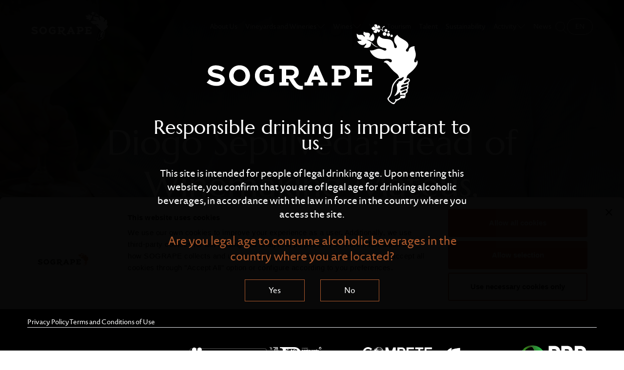

--- FILE ---
content_type: text/html; charset=utf-8
request_url: https://sogrape.com/press/head-of-winemaking-mateus-verdes-dao-and-lisbon
body_size: 22027
content:
<!DOCTYPE html><html lang="en"><head><meta charSet="utf-8"/><meta name="viewport" content="width=device-width, initial-scale=1.0"/><link rel="canonical" href="https://sogrape.com/press/head-of-winemaking-mateus-verdes-dao-and-lisbon"/><title>Meet Sogrape Head of Winemaking Mateus, Verdes, Dão &amp; Lisbon</title><meta property="og:title" content="Meet Sogrape Head of Winemaking Mateus, Verdes, Dão &amp; Lisbon"/><meta name="twitter:title" content="Meet Sogrape Head of Winemaking Mateus, Verdes, Dão &amp; Lisbon"/><meta name="description" content="Diogo Sepúlveda will be the new Head of Winemaking Mateus, Verdes, Dão and Lisbon as of 1 January 2022, leading the production of wines in these four regions."/><meta property="og:description" content="Diogo Sepúlveda will be the new Head of Winemaking Mateus, Verdes, Dão and Lisbon as of 1 January 2022, leading the production of wines in these four regions."/><meta name="twitter:description" content="Diogo Sepúlveda will be the new Head of Winemaking Mateus, Verdes, Dão and Lisbon as of 1 January 2022, leading the production of wines in these four regions."/><meta property="og:image" content="https://www.datocms-assets.com/33016/1682519813-diogo-sepulveda.jpeg?auto=format&amp;fit=max&amp;w=1200"/><meta property="og:image:width" content="1200"/><meta property="og:image:height" content="1800"/><meta property="og:image:alt" content="Head of Winemaking Mateus, Verdes, Dão and Lisbon"/><meta name="twitter:image" content="https://www.datocms-assets.com/33016/1682519813-diogo-sepulveda.jpeg?auto=format&amp;fit=max&amp;w=1200"/><meta name="twitter:image:alt" content="Head of Winemaking Mateus, Verdes, Dão and Lisbon"/><meta property="og:locale" content="en"/><meta property="og:type" content="article"/><meta property="og:site_name" content="Sogrape"/><meta property="article:modified_time" content="2022-01-03T09:36:06Z"/><meta property="article:publisher" content="https://www.facebook.com/xxx"/><meta name="twitter:card" content="summary_large_image"/><meta name="twitter:site" content="@xxx"/><link rel="icon" type="image/png" href="https://www.datocms-assets.com/33016/1701958970-sogrape_tocha.svg"/><link rel="alternate" hrefLang="en" href="https://sogrape.com/press/head-of-winemaking-mateus-verdes-dao-and-lisbon"/><link rel="alternate" hrefLang="x-default" href="https://sogrape.com/press/head-of-winemaking-mateus-verdes-dao-and-lisbon"/><link rel="alternate" hrefLang="es" href="https://sogrape.com/es/press/conozca-el-nuevo-head-of-winemaking-mateus-verdes-dao-y-lisboa"/><link rel="alternate" hrefLang="pt" href="https://sogrape.com/pt/press/conheca-o-novo-head-of-winemaking-mateus-verdes-dao-e-lisboa"/><script async="" id="Cookiebot" data-culture="en" src="https://consent.cookiebot.com/uc.js" data-cbid="7bc5dc5e-79dd-4ce3-bda8-fabfd5e31252" data-blockingmode="auto" type="text/javascript"></script><script>
            (function(w,d,s,l,i){w[l]=w[l]||[];w[l].push({'gtm.start':
            new Date().getTime(),event:'gtm.js'});var f=d.getElementsByTagName(s)[0],
            j=d.createElement(s),dl=l!='dataLayer'?'&l='+l:'';j.async=true;j.src=
            'https://www.googletagmanager.com/gtm.js?id='+i+dl;f.parentNode.insertBefore(j,f);
            })(window,document,'script','dataLayer', 'GTM-MZ7GNRF');
              </script><meta name="next-head-count" content="29"/><link data-next-font="" rel="preconnect" href="/" crossorigin="anonymous"/><link rel="preload" href="/_next/static/css/b72184db5e8e5643.css?dpl=dpl_DcchWXqbxwrMAr1xPF9e28HBXj3S" as="style"/><link rel="stylesheet" href="/_next/static/css/b72184db5e8e5643.css?dpl=dpl_DcchWXqbxwrMAr1xPF9e28HBXj3S" data-n-g=""/><link rel="preload" href="/_next/static/css/6d54b2c2f375b11c.css?dpl=dpl_DcchWXqbxwrMAr1xPF9e28HBXj3S" as="style"/><link rel="stylesheet" href="/_next/static/css/6d54b2c2f375b11c.css?dpl=dpl_DcchWXqbxwrMAr1xPF9e28HBXj3S" data-n-p=""/><link rel="preload" href="/_next/static/css/d06211c3a1a6cffa.css?dpl=dpl_DcchWXqbxwrMAr1xPF9e28HBXj3S" as="style"/><link rel="stylesheet" href="/_next/static/css/d06211c3a1a6cffa.css?dpl=dpl_DcchWXqbxwrMAr1xPF9e28HBXj3S"/><link rel="preload" href="/_next/static/css/be2eaba0bb03a6b3.css?dpl=dpl_DcchWXqbxwrMAr1xPF9e28HBXj3S" as="style"/><link rel="stylesheet" href="/_next/static/css/be2eaba0bb03a6b3.css?dpl=dpl_DcchWXqbxwrMAr1xPF9e28HBXj3S"/><noscript data-n-css=""></noscript><script defer="" nomodule="" src="/_next/static/chunks/polyfills-c67a75d1b6f99dc8.js?dpl=dpl_DcchWXqbxwrMAr1xPF9e28HBXj3S"></script><script defer="" src="/_next/static/chunks/23.efb658f6234ae870.js?dpl=dpl_DcchWXqbxwrMAr1xPF9e28HBXj3S"></script><script defer="" src="/_next/static/chunks/2130.e861b3eba73ed5bb.js?dpl=dpl_DcchWXqbxwrMAr1xPF9e28HBXj3S"></script><script defer="" src="/_next/static/chunks/4177.d3262805221abed3.js?dpl=dpl_DcchWXqbxwrMAr1xPF9e28HBXj3S"></script><script src="/_next/static/chunks/webpack-25f58f587d3588ed.js?dpl=dpl_DcchWXqbxwrMAr1xPF9e28HBXj3S" defer=""></script><script src="/_next/static/chunks/framework-e023da760628d0cd.js?dpl=dpl_DcchWXqbxwrMAr1xPF9e28HBXj3S" defer=""></script><script src="/_next/static/chunks/main-9454dcd23a67a39d.js?dpl=dpl_DcchWXqbxwrMAr1xPF9e28HBXj3S" defer=""></script><script src="/_next/static/chunks/pages/_app-8448794e0744f418.js?dpl=dpl_DcchWXqbxwrMAr1xPF9e28HBXj3S" defer=""></script><script src="/_next/static/chunks/pages/press/%5Bslug%5D-c517fc6cddf5ae08.js?dpl=dpl_DcchWXqbxwrMAr1xPF9e28HBXj3S" defer=""></script><script src="/_next/static/5Pzr9-9hyFyonECclhFvm/_buildManifest.js?dpl=dpl_DcchWXqbxwrMAr1xPF9e28HBXj3S" defer=""></script><script src="/_next/static/5Pzr9-9hyFyonECclhFvm/_ssgManifest.js?dpl=dpl_DcchWXqbxwrMAr1xPF9e28HBXj3S" defer=""></script></head><body><div id="__next"><a href="#main-content" class="sr-only focus:not-sr-only focus:absolute focus:top-4 focus:left-4 focus:z-50 focus:bg-white focus:p-4 focus:text-black">Skip to main content</a><header class="Header_header__hvJmA"><div class="container-fluid mx-auto"><nav class="flex flex-row justify-between items-center" aria-label="Main navigation"><a class="Header_logoHolder__BoVd3" aria-label="Sogrape Home" href="/"><img src="https://www.datocms-assets.com/33016/1701201313-sogrape-b-3.svg" alt="Sogrape" class="Header_logo__Shg1b" loading="lazy" aria-hidden="true"/><img src="https://www.datocms-assets.com/33016/1701201342-sogrape-2.svg" alt="Sogrape Logo Colour" class="Header_logoColour__gEvHC" loading="lazy" aria-hidden="true"/></a><div class="Header_rightColumn__ZLcKL"><ul class="Menu_menuListDesktop__25q1S"><li class="Menu_listItemDesktop__hE94f" data-index="01"><a class="Menu_navItemDesktop__kAu4H" href="/about-us">About Us</a></li><li class="Menu_listItemDesktop__hE94f" data-index="02"><span class="Menu_navItemDesktop__kAu4H">Vineyards and Wineries<!-- --> <svg width="18" height="10" viewBox="0 0 18 10" fill="none" xmlns="http://www.w3.org/2000/svg" class="Menu_chevroIcon__9jn1T"><path d="M1 1l8 8 8-8"></path></svg></span><ul class="Menu_subNavMenuDesktop__2Yy8E"><li><a hrefLang="en" class="Menu_subNavItemDesktop__NdTdt" href="/country/portugal">Portugal</a></li><li><a hrefLang="en" class="Menu_subNavItemDesktop__NdTdt" href="/country/spain">Spain</a></li><li><a hrefLang="en" class="Menu_subNavItemDesktop__NdTdt" href="/country/argentina">Argentina</a></li><li><a hrefLang="en" class="Menu_subNavItemDesktop__NdTdt" href="/country/chile">Chile</a></li><li><a hrefLang="en" class="Menu_subNavItemDesktop__NdTdt" href="/country/new-zealand">New Zealand</a></li></ul></li><li class="Menu_listItemDesktop__hE94f" data-index="03"><span class="Menu_navItemDesktop__kAu4H">Wines<!-- --> <svg width="18" height="10" viewBox="0 0 18 10" fill="none" xmlns="http://www.w3.org/2000/svg" class="Menu_chevroIcon__9jn1T"><path d="M1 1l8 8 8-8"></path></svg></span><ul class="Menu_subNavMenuDesktop__2Yy8E Menu_largeList__N_cYB"><li><a hrefLang="en" class="Menu_subNavItemDesktop__NdTdt" href="/brand/aura">Aura</a></li><li><a hrefLang="en" class="Menu_subNavItemDesktop__NdTdt" href="/brand/antonia-adelaide-ferreira">Antónia Adelaide Ferreira</a></li><li><a hrefLang="en" class="Menu_subNavItemDesktop__NdTdt" href="/brand/caballero-de-la-cepa">Cabellero de la Cepa</a></li><li><a hrefLang="en" class="Menu_subNavItemDesktop__NdTdt" href="/brand/casa-ferreirinha">Casa Ferreirinha</a></li><li><a hrefLang="en" class="Menu_subNavItemDesktop__NdTdt" href="/brand/chateau-los-boldos">Chateau Los Boldos</a></li><li><a hrefLang="en" class="Menu_subNavItemDesktop__NdTdt" href="/brand/dedicado">Dedicado</a></li><li><a hrefLang="en" class="Menu_subNavItemDesktop__NdTdt" href="/brand/finca-flichman">Finca Flichman</a></li><li><a hrefLang="en" class="Menu_subNavItemDesktop__NdTdt" href="/brand/framingham">Framingham</a></li><li><a hrefLang="en" class="Menu_subNavItemDesktop__NdTdt" href="/brand/gazela">Gazela</a></li><li><a hrefLang="en" class="Menu_subNavItemDesktop__NdTdt" href="/brand/herdade-do-peso">Herdade do Peso</a></li><li><a hrefLang="en" class="Menu_subNavItemDesktop__NdTdt" href="/brand/lan">LAN</a></li><li><a hrefLang="en" class="Menu_subNavItemDesktop__NdTdt" href="/brand/legado">Legado</a></li><li><a hrefLang="en" class="Menu_subNavItemDesktop__NdTdt" href="/brand/marques-de-burgos">Marqués de Burgos</a></li><li><a hrefLang="en" class="Menu_subNavItemDesktop__NdTdt" href="/brand/mateus">Mateus</a></li><li><a hrefLang="en" class="Menu_subNavItemDesktop__NdTdt" href="/brand/offley">Offley</a></li><li><a hrefLang="en" class="Menu_subNavItemDesktop__NdTdt" href="/brand/porto-ferreira">Porto Ferreira</a></li><li><a hrefLang="en" class="Menu_subNavItemDesktop__NdTdt" href="/brand/quinta-de-azevedo">Quinta de Azevedo</a></li><li><a hrefLang="en" class="Menu_subNavItemDesktop__NdTdt" href="/brand/quinta-dos-carvalhais">Quinta dos Carvalhais</a></li><li><a hrefLang="en" class="Menu_subNavItemDesktop__NdTdt" href="/brand/quinta-da-romeira">Quinta da Romeira</a></li><li><a hrefLang="en" class="Menu_subNavItemDesktop__NdTdt" href="/brand/sandeman">Sandeman</a></li><li><a hrefLang="en" class="Menu_subNavItemDesktop__NdTdt" href="/brand/santiago-ruiz">Santiago Ruiz</a></li><li><a hrefLang="en" class="Menu_subNavItemDesktop__NdTdt" href="/brand/serie-impar">Série Ímpar</a></li><li><a hrefLang="en" class="Menu_subNavItemDesktop__NdTdt" href="/brand/silk-and-spice">Silk &amp; Spice</a></li><li><a hrefLang="en" class="Menu_subNavItemDesktop__NdTdt" href="/brand/vina-mayor">Viña Mayor</a></li></ul></li><li class="Menu_listItemDesktop__hE94f" data-index="04"><a class="Menu_navItemDesktop__kAu4H" href="/wine-tourism">Wine Tourism</a></li><li class="Menu_listItemDesktop__hE94f" data-index="05"><a class="Menu_navItemDesktop__kAu4H" href="/talent">Talent</a></li><li class="Menu_listItemDesktop__hE94f" data-index="06"><a class="Menu_navItemDesktop__kAu4H" href="/sustainability">Sustainability</a></li><li class="Menu_listItemDesktop__hE94f" data-index="07"><span class="Menu_navItemDesktop__kAu4H">Activity<!-- --> <svg width="18" height="10" viewBox="0 0 18 10" fill="none" xmlns="http://www.w3.org/2000/svg" class="Menu_chevroIcon__9jn1T"><path d="M1 1l8 8 8-8"></path></svg></span><ul class="Menu_subNavMenuDesktop__2Yy8E"><li><a hrefLang="en" class="Menu_subNavItemDesktop__NdTdt" href="/research-development">Research and development</a></li><li><a target="_blank" class="Menu_subNavItemDesktop__NdTdt" href="https://ventures.sogrape.com/en">Sogrape Ventures</a></li><li><a hrefLang="en" class="Menu_subNavItemDesktop__NdTdt" href="/distribution">Distribution</a></li><li><a hrefLang="en" class="Menu_subNavItemDesktop__NdTdt" href="/supply4wine">Suppliers</a></li><li><a hrefLang="en" class="Menu_subNavItemDesktop__NdTdt" href="/clubs">Clubs</a></li><li><a hrefLang="en" class="Menu_subNavItemDesktop__NdTdt" href="/press">Press room</a></li><li><a hrefLang="en" class="Menu_subNavItemDesktop__NdTdt" href="/sogrape-privacy-policy">Privacy policy Sogrape</a></li><li><a hrefLang="en" class="Menu_subNavItemDesktop__NdTdt" href="/results-reports">Annual reports</a></li></ul></li><li class="Menu_listItemDesktop__hE94f" data-index="08"><a class="Menu_navItemDesktop__kAu4H" href="/news">News</a></li></ul><button type="button" aria-label="Open search" aria-expanded="false"><svg width="24" height="25" viewBox="0 0 24 25" xmlns="http://www.w3.org/2000/svg" class="Header_searchIcon__2z7DC" aria-hidden="true"><g transform="translate(1 1)" stroke="#FFF" fill="none" fill-rule="evenodd"><ellipse stroke-linejoin="round" cx="9.2" cy="9.29" rx="9.2" ry="9.29"></ellipse><path stroke-linecap="square" d="M15.333 16.258l6.9 6.968"></path></g></svg></button><div class="LangSwitcher_langSwitcher__ek87Y hidden sm:flex">en</div></div><div class=" flex-row flex lg:hidden"><button type="button" aria-label="Open search" aria-expanded="false"><svg width="24" height="25" viewBox="0 0 24 25" xmlns="http://www.w3.org/2000/svg" class="Header_searchIcon__2z7DC" aria-hidden="true"><g transform="translate(1 1)" stroke="#FFF" fill="none" fill-rule="evenodd"><ellipse stroke-linejoin="round" cx="9.2" cy="9.29" rx="9.2" ry="9.29"></ellipse><path stroke-linecap="square" d="M15.333 16.258l6.9 6.968"></path></g></svg></button><button type="button" class="NavbarToggler_navbarToggler__VBS0G Header_navbarToggler__OtPr6" aria-label="Toggle navigation menu" aria-expanded="false"><span class="NavbarToggler_iconBar__ODoVF" aria-hidden="true"></span><span class="NavbarToggler_iconBar__ODoVF" aria-hidden="true"></span><span class="NavbarToggler_iconBar__ODoVF" aria-hidden="true"></span></button></div></nav></div><div class="Search_box__johp_"><div class="flex justify-between items-start"><img alt="search close icon" src="/static/images/cross-colour.svg" class="Search_closeIcon__QM1WW"/><a href="/"><img src="https://www.datocms-assets.com/33016/1701201342-sogrape-2.svg" alt="Sogrape Logo Colour" class="ml-auto" loading="lazy"/></a></div><div class="Search_searchContainer__96Yr_"><div class="Search_searchInput__zUuFs"><label for="search-field" class="sr-only">Search field</label><input type="text" id="search-field" placeholder="What are you looking for ?"/></div><div></div></div></div><div class="Menu_menu__VPZsP fixed inset-y-0 right-0 overflow-scroll p-6 md:p-12 w-full md:w-3/5 h-screen transform translate-x-full z-50"><a href="/"><img src="https://www.datocms-assets.com/33016/1701201342-sogrape-2.svg" alt="Sogrape Logo Colour" loading="lazy"/></a><div class="flex flex-wrap pt-8 md:pt-16"><div class="w-full lg:w-1/2"><ul><li class="Menu_listItem__KWW6e" data-index="01"><a class="Menu_navItem__CYIHb" href="/about-us">About Us</a></li><li class="Menu_listItem__KWW6e" data-index="02"><span class="Menu_navItem__CYIHb">Vineyards and Wineries</span><ul class="Menu_subNavMenu__GfnPa"><li><a class="Menu_subNavItem__BE6DS" href="/country/portugal">Portugal</a></li><li><a class="Menu_subNavItem__BE6DS" href="/country/spain">Spain</a></li><li><a class="Menu_subNavItem__BE6DS" href="/country/argentina">Argentina</a></li><li><a class="Menu_subNavItem__BE6DS" href="/country/chile">Chile</a></li><li><a class="Menu_subNavItem__BE6DS" href="/country/new-zealand">New Zealand</a></li></ul></li><li class="Menu_listItem__KWW6e" data-index="03"><span class="Menu_navItem__CYIHb">Wines</span><ul class="Menu_subNavMenu__GfnPa"><li><a class="Menu_subNavItem__BE6DS" href="/brand/aura">Aura</a></li><li><a class="Menu_subNavItem__BE6DS" href="/brand/antonia-adelaide-ferreira">Antónia Adelaide Ferreira</a></li><li><a class="Menu_subNavItem__BE6DS" href="/brand/caballero-de-la-cepa">Cabellero de la Cepa</a></li><li><a class="Menu_subNavItem__BE6DS" href="/brand/casa-ferreirinha">Casa Ferreirinha</a></li><li><a class="Menu_subNavItem__BE6DS" href="/brand/chateau-los-boldos">Chateau Los Boldos</a></li><li><a class="Menu_subNavItem__BE6DS" href="/brand/dedicado">Dedicado</a></li><li><a class="Menu_subNavItem__BE6DS" href="/brand/finca-flichman">Finca Flichman</a></li><li><a class="Menu_subNavItem__BE6DS" href="/brand/framingham">Framingham</a></li><li><a class="Menu_subNavItem__BE6DS" href="/brand/gazela">Gazela</a></li><li><a class="Menu_subNavItem__BE6DS" href="/brand/herdade-do-peso">Herdade do Peso</a></li><li><a class="Menu_subNavItem__BE6DS" href="/brand/lan">LAN</a></li><li><a class="Menu_subNavItem__BE6DS" href="/brand/legado">Legado</a></li><li><a class="Menu_subNavItem__BE6DS" href="/brand/marques-de-burgos">Marqués de Burgos</a></li><li><a class="Menu_subNavItem__BE6DS" href="/brand/mateus">Mateus</a></li><li><a class="Menu_subNavItem__BE6DS" href="/brand/offley">Offley</a></li><li><a class="Menu_subNavItem__BE6DS" href="/brand/porto-ferreira">Porto Ferreira</a></li><li><a class="Menu_subNavItem__BE6DS" href="/brand/quinta-de-azevedo">Quinta de Azevedo</a></li><li><a class="Menu_subNavItem__BE6DS" href="/brand/quinta-dos-carvalhais">Quinta dos Carvalhais</a></li><li><a class="Menu_subNavItem__BE6DS" href="/brand/quinta-da-romeira">Quinta da Romeira</a></li><li><a class="Menu_subNavItem__BE6DS" href="/brand/sandeman">Sandeman</a></li><li><a class="Menu_subNavItem__BE6DS" href="/brand/santiago-ruiz">Santiago Ruiz</a></li><li><a class="Menu_subNavItem__BE6DS" href="/brand/serie-impar">Série Ímpar</a></li><li><a class="Menu_subNavItem__BE6DS" href="/brand/silk-and-spice">Silk &amp; Spice</a></li><li><a class="Menu_subNavItem__BE6DS" href="/brand/vina-mayor">Viña Mayor</a></li></ul></li><li class="Menu_listItem__KWW6e" data-index="04"><a class="Menu_navItem__CYIHb" href="/wine-tourism">Wine Tourism</a></li><li class="Menu_listItem__KWW6e" data-index="05"><a class="Menu_navItem__CYIHb" href="/talent">Talent</a></li><li class="Menu_listItem__KWW6e" data-index="06"><a class="Menu_navItem__CYIHb" href="/sustainability">Sustainability</a></li><li class="Menu_listItem__KWW6e" data-index="07"><span class="Menu_navItem__CYIHb">Activity</span><ul class="Menu_subNavMenu__GfnPa"><li><a class="Menu_subNavItem__BE6DS" href="/research-development">Research and development</a></li><li><a target="_blank" class="Menu_subNavItem__BE6DS" href="https://ventures.sogrape.com/en">Sogrape Ventures</a></li><li><a class="Menu_subNavItem__BE6DS" href="/distribution">Distribution</a></li><li><a class="Menu_subNavItem__BE6DS" href="/supply4wine">Suppliers</a></li><li><a class="Menu_subNavItem__BE6DS" href="/clubs">Clubs</a></li><li><a class="Menu_subNavItem__BE6DS" href="/press">Press room</a></li><li><a class="Menu_subNavItem__BE6DS" href="/sogrape-privacy-policy">Privacy policy Sogrape</a></li><li><a class="Menu_subNavItem__BE6DS" href="/results-reports">Annual reports</a></li></ul></li><li class="Menu_listItem__KWW6e" data-index="08"><a class="Menu_navItem__CYIHb" href="/news">News</a></li></ul></div><div class="w-full lg:w-1/2 lg:pl-10"><div class="MetaNav_menu__GA5go"><ul><li class=""><a href="/contacts">Contact Us</a></li><li class=""><a href="/terms-conditions">Terms and Conditions of Use</a></li><li class=""><a href="/privacy-policy">Privacy Policy</a></li><li class=""><a href="/cookies-policy">Cookies Policy</a></li><li class=""><a href="https://whistleblowersoftware.com/secure/sogrape-vinhos" rel="noopener noreferrer" target="_blank">Raise your Voice</a></li></ul></div></div></div></div><div class="Overlay_overlay__7ETvo"></div></header><h1 class="sr-only">Diogo Sepúlveda: Head of Winemaking Mateus, Verdes, Dão &amp; Lisbon</h1><main id="main-content"><section class=" Hero_hero__zt1l1 HeroImage_hero__vLRLr BasicPage_hero__djGui    min-h-[800px]" style="--offset:0px"><div class="ImageUnderlay_overlay___mKEw BasicPage_underlay____vYF ImageUnderlay_hasOverlay__0bxyb"><div class="custom-image ImageUnderlay_image__9B8Ta" style="display:block;overflow:hidden;position:relative"><img style="display:block;width:100%" src="[data-uri]"/><div style="background-image:url([data-uri]);background-color:#c8c331;background-size:cover;opacity:1;transition:opacity 500ms 500ms;position:absolute;left:0;top:0;bottom:0;right:0"></div><noscript><picture><source srcSet="https://www.datocms-assets.com/33016/1682519813-diogo-sepulveda.jpeg?ar64=Mjox&amp;auto=format&amp;crop=focalpoint&amp;dpr=0.25&amp;fit=crop&amp;fp-x=0.24&amp;fp-y=0.56&amp;q=90&amp;w=1800 450w,https://www.datocms-assets.com/33016/1682519813-diogo-sepulveda.jpeg?ar64=Mjox&amp;auto=format&amp;crop=focalpoint&amp;dpr=0.5&amp;fit=crop&amp;fp-x=0.24&amp;fp-y=0.56&amp;q=90&amp;w=1800 900w,https://www.datocms-assets.com/33016/1682519813-diogo-sepulveda.jpeg?ar64=Mjox&amp;auto=format&amp;crop=focalpoint&amp;dpr=0.75&amp;fit=crop&amp;fp-x=0.24&amp;fp-y=0.56&amp;q=90&amp;w=1800 1350w,https://www.datocms-assets.com/33016/1682519813-diogo-sepulveda.jpeg?ar64=Mjox&amp;auto=format&amp;crop=focalpoint&amp;fit=crop&amp;fp-x=0.24&amp;fp-y=0.56&amp;q=90&amp;w=1800 1800w,https://www.datocms-assets.com/33016/1682519813-diogo-sepulveda.jpeg?ar64=Mjox&amp;auto=format&amp;crop=focalpoint&amp;dpr=1.5&amp;fit=crop&amp;fp-x=0.24&amp;fp-y=0.56&amp;q=90&amp;w=1800 2700w,https://www.datocms-assets.com/33016/1682519813-diogo-sepulveda.jpeg?ar64=Mjox&amp;auto=format&amp;crop=focalpoint&amp;dpr=2&amp;fit=crop&amp;fp-x=0.24&amp;fp-y=0.56&amp;q=90&amp;w=1800 3600w" sizes="(max-width: 1800px) 100vw, 1800px"/><img src="https://www.datocms-assets.com/33016/1682519813-diogo-sepulveda.jpeg?ar64=Mjox&amp;auto=format&amp;crop=focalpoint&amp;fit=crop&amp;fp-x=0.24&amp;fp-y=0.56&amp;q=90&amp;w=1800" alt="Head of Winemaking Mateus, Verdes, Dão and Lisbon" title="Diogo Sepulveda"/></picture></noscript></div></div><div class="container "><div class="lg:w-5/6 mx-auto flex flex-col items-center"><h2 class="lg:text-7xl">Diogo Sepúlveda: Head of Winemaking Mateus, Verdes, Dão &amp; Lisbon</h2></div></div></section><div class="container BasicPage_content___H_V6"><div class="Modular_block__ksGL1"><div class="Text_text__MLIyH prose lg:prose-xl"><p>Diogo Sepúlveda will be the new Head of Winemaking Mateus, Verdes, Dão and Lisbon as of 1 January 2022, when he will join the Sogrape Family to lead the production of wines in these four regions.</p><p>Sepúlveda has a degree in agricultural engineering from the Technical University of Lisbon and an MBA in Business Management from the Lisbon School of Economics &amp; Management. He will take over the Mateus, Verdes, Dão and Lisbon Winemaking Departments at the beginning of next year, reporting directly to the Chief Operating Officer (Miguel Pessanha).</p><p>He has more than 15 years of knowledge of the sector as his professional career includes international experiences in the USA, Australia and France, and wine companies such as Casa de Vila Verde and, more recently, Casa Santos Lima, where he developed a successful career that went through several functional areas, being currently the maximum responsible for Winemaking and Supply Chain.</p></div></div><div class="Modular_block__ksGL1"><div class="lg:w-1/3"><a href="https://www.datocms-assets.com/33016/1636374748-prhead-of-winemaking-mateus-vv-dao-and-lisbon.pdf" class="Document_document___FSXY" aria-label="Press Release  - " rel="noopener noreferrer" target="_blank"><div class="custom-image Document_documentImage__XNqiU" style="display:block;overflow:hidden;position:relative"><img style="display:block;width:100%" src="[data-uri]"/><div style="background-image:url([data-uri]);background-color:#d35b43;background-size:cover;opacity:1;transition:opacity 500ms 500ms;position:absolute;left:0;top:0;bottom:0;right:0"></div><noscript><picture><source srcSet="https://www.datocms-assets.com/33016/1609343836-pdf.png?dpr=0.25&amp;fm=webp 119w,https://www.datocms-assets.com/33016/1609343836-pdf.png?dpr=0.5&amp;fm=webp 238w,https://www.datocms-assets.com/33016/1609343836-pdf.png?dpr=0.75&amp;fm=webp 357w,https://www.datocms-assets.com/33016/1609343836-pdf.png?fm=webp 476w" sizes="(max-width: 476px) 100vw, 476px" type="image/webp"/><source srcSet="https://www.datocms-assets.com/33016/1609343836-pdf.png?dpr=0.25 119w,https://www.datocms-assets.com/33016/1609343836-pdf.png?dpr=0.5 238w,https://www.datocms-assets.com/33016/1609343836-pdf.png?dpr=0.75 357w,https://www.datocms-assets.com/33016/1609343836-pdf.png 476w" sizes="(max-width: 476px) 100vw, 476px"/><img src="https://www.datocms-assets.com/33016/1609343836-pdf.png" alt="Pdf"/></picture></noscript></div><div class="Document_documentInfo__FypLv"><span>Press Release </span><span class="Document_documentButton__XJ5Xa" aria-hidden="true"><svg width="41" height="17" viewBox="0 0 41 17" xmlns="http://www.w3.org/2000/svg"><g stroke="#C06941" fill="none" fill-rule="evenodd" stroke-linecap="square"><path d="M32.5 15.5l7-7M32.5 1.5l7 7M1.5 8.5h37"></path></g></svg></span></div></a></div></div></div><section class="Section_section__TwzwZ Press_listWithHero__eYQP_"><div class="Header_section__Htf32 Press_header__p0QP2" aria-label="section-header"><span style="font-size:0"></span><div class="VerticalLine_line__AfFrM" aria-hidden="true"></div><div class="container"><div class="lg:w-2/3 mx-auto"><h2 class="Header_title__vhZD7 h1">More Press Releases</h2></div></div></div><div class="container"><div class="ArticleBlock_listGridCommon__VZfua ArticleBlock_listGrid__sfIa8"><div class="ArticleBlock_listInner___hVRL flex flex-wrap lg:flex-nowrap lg:space-x-4"><div class="w-full lg:w-1/4"><a class="ArticleBlock_item__D22LL" href="/press/2017-is-a-casa-ferreirinha-reserva-especial-year"><div class="ArticleBlock_contentHolder__UX41Z"><span class="ArticleBlock_date__fRBtt">2026</span><h3 class="ArticleBlock_title__6QbLt h3">2017 Is a Casa Ferreirinha Reserva Especial Year</h3><span class="ArticleBlock_readMore__a_Cl_">Read more</span></div><div><div class="custom-image ArticleBlock_image__kuBR_" style="display:block;overflow:hidden;position:relative"><img style="display:block;width:100%" src="[data-uri]"/><div style="background-image:url([data-uri]);background-color:#d0a372;background-size:cover;opacity:1;transition:opacity 500ms 500ms;position:absolute;left:0;top:0;bottom:0;right:0"></div><noscript><picture><source srcSet="https://www.datocms-assets.com/33016/1768230164-reserva_especial-launch.jpg?dpr=0.25&amp;fm=webp 1229w,https://www.datocms-assets.com/33016/1768230164-reserva_especial-launch.jpg?dpr=0.5&amp;fm=webp 2459w,https://www.datocms-assets.com/33016/1768230164-reserva_especial-launch.jpg?dpr=0.75&amp;fm=webp 3688w,https://www.datocms-assets.com/33016/1768230164-reserva_especial-launch.jpg?fm=webp 4918w" sizes="(max-width: 4918px) 100vw, 4918px" type="image/webp"/><source srcSet="https://www.datocms-assets.com/33016/1768230164-reserva_especial-launch.jpg?dpr=0.25 1229w,https://www.datocms-assets.com/33016/1768230164-reserva_especial-launch.jpg?dpr=0.5 2459w,https://www.datocms-assets.com/33016/1768230164-reserva_especial-launch.jpg?dpr=0.75 3688w,https://www.datocms-assets.com/33016/1768230164-reserva_especial-launch.jpg 4918w" sizes="(max-width: 4918px) 100vw, 4918px"/><img src="https://www.datocms-assets.com/33016/1768230164-reserva_especial-launch.jpg" alt="2017 Es Año de Casa Ferreirinha Reserva Especial" title="2017 Es Año de Casa Ferreirinha Reserva Especial"/></picture></noscript></div></div></a></div><div class="w-full lg:w-1/4"><a class="ArticleBlock_item__D22LL" href="/press/sogrape-the-drinks-business-green-awards-2025"><div class="ArticleBlock_contentHolder__UX41Z"><span class="ArticleBlock_date__fRBtt">2025</span><h3 class="ArticleBlock_title__6QbLt h3">Sogrape Once Again Internationally Recognized At The Drinks Business Green Awards For Sustainable Logistics</h3><span class="ArticleBlock_readMore__a_Cl_">Read more</span></div><div><div class="custom-image ArticleBlock_image__kuBR_" style="display:block;overflow:hidden;position:relative"><img style="display:block;width:100%" src="[data-uri]"/><div style="background-image:url([data-uri]);background-color:#70c141;background-size:cover;opacity:1;transition:opacity 500ms 500ms;position:absolute;left:0;top:0;bottom:0;right:0"></div><noscript><picture><source srcSet="https://www.datocms-assets.com/33016/1764779938-2025-12-02-drinks-business-green-awards_img01176.jpg?dpr=0.25&amp;fm=webp 1368w,https://www.datocms-assets.com/33016/1764779938-2025-12-02-drinks-business-green-awards_img01176.jpg?dpr=0.5&amp;fm=webp 2737w,https://www.datocms-assets.com/33016/1764779938-2025-12-02-drinks-business-green-awards_img01176.jpg?dpr=0.75&amp;fm=webp 4105w,https://www.datocms-assets.com/33016/1764779938-2025-12-02-drinks-business-green-awards_img01176.jpg?fm=webp 5474w" sizes="(max-width: 5474px) 100vw, 5474px" type="image/webp"/><source srcSet="https://www.datocms-assets.com/33016/1764779938-2025-12-02-drinks-business-green-awards_img01176.jpg?dpr=0.25 1368w,https://www.datocms-assets.com/33016/1764779938-2025-12-02-drinks-business-green-awards_img01176.jpg?dpr=0.5 2737w,https://www.datocms-assets.com/33016/1764779938-2025-12-02-drinks-business-green-awards_img01176.jpg?dpr=0.75 4105w,https://www.datocms-assets.com/33016/1764779938-2025-12-02-drinks-business-green-awards_img01176.jpg 5474w" sizes="(max-width: 5474px) 100vw, 5474px"/><img src="https://www.datocms-assets.com/33016/1764779938-2025-12-02-drinks-business-green-awards_img01176.jpg" alt="Sogrape Once Again Internationally Recognized At The Drinks Business Green Awards For Sustainable Logistics" title="Sogrape Once Again Internationally Recognized At The Drinks Business Green Awards For Sustainable Logistics"/></picture></noscript></div></div></a></div><div class="w-full lg:w-1/4"><a class="ArticleBlock_item__D22LL" href="/press/chef-marlene-vieira-honored-with-the-dona-antonia-award-2025"><div class="ArticleBlock_contentHolder__UX41Z"><span class="ArticleBlock_date__fRBtt">2025</span><h3 class="ArticleBlock_title__6QbLt h3">Chef Marlene Vieira Honored With The Dona Antónia Award 2025</h3><span class="ArticleBlock_readMore__a_Cl_">Read more</span></div><div><div class="custom-image ArticleBlock_image__kuBR_" style="display:block;overflow:hidden;position:relative"><img style="display:block;width:100%" src="[data-uri]"/><div style="background-image:url([data-uri]);background-color:#a73d28;background-size:cover;opacity:1;transition:opacity 500ms 500ms;position:absolute;left:0;top:0;bottom:0;right:0"></div><noscript><picture><source srcSet="https://www.datocms-assets.com/33016/1764142401-dona-antonia-awards-2025-marlene-vieira.png?dpr=0.25&amp;fm=webp 1728w,https://www.datocms-assets.com/33016/1764142401-dona-antonia-awards-2025-marlene-vieira.png?dpr=0.5&amp;fm=webp 3456w,https://www.datocms-assets.com/33016/1764142401-dona-antonia-awards-2025-marlene-vieira.png?dpr=0.75&amp;fm=webp 5184w,https://www.datocms-assets.com/33016/1764142401-dona-antonia-awards-2025-marlene-vieira.png?fm=webp 6912w" sizes="(max-width: 6912px) 100vw, 6912px" type="image/webp"/><source srcSet="https://www.datocms-assets.com/33016/1764142401-dona-antonia-awards-2025-marlene-vieira.png?dpr=0.25 1728w,https://www.datocms-assets.com/33016/1764142401-dona-antonia-awards-2025-marlene-vieira.png?dpr=0.5 3456w,https://www.datocms-assets.com/33016/1764142401-dona-antonia-awards-2025-marlene-vieira.png?dpr=0.75 5184w,https://www.datocms-assets.com/33016/1764142401-dona-antonia-awards-2025-marlene-vieira.png 6912w" sizes="(max-width: 6912px) 100vw, 6912px"/><img src="https://www.datocms-assets.com/33016/1764142401-dona-antonia-awards-2025-marlene-vieira.png" alt="Chef Marlene Vieira Honored With The Dona Antónia Award 2025" title="Chef Marlene Vieira Honored With The Dona Antónia Award 2025"/></picture></noscript></div></div></a></div><div class="w-full lg:w-1/4"><a class="ArticleBlock_item__D22LL" href="/press/serie-impar-vinhas-dos-homens"><div class="ArticleBlock_contentHolder__UX41Z"><span class="ArticleBlock_date__fRBtt">2025</span><h3 class="ArticleBlock_title__6QbLt h3">Série Ímpar Vinhas dos Homens: A Tribute to the Origins and Authenticity of Trás-os-Montes</h3><span class="ArticleBlock_readMore__a_Cl_">Read more</span></div><div><div class="custom-image ArticleBlock_image__kuBR_" style="display:block;overflow:hidden;position:relative"><img style="display:block;width:100%" src="[data-uri]"/><div style="background-image:url([data-uri]);background-color:#3c77bf;background-size:cover;opacity:1;transition:opacity 500ms 500ms;position:absolute;left:0;top:0;bottom:0;right:0"></div><noscript><picture><source srcSet="https://www.datocms-assets.com/33016/1764071676-img_20241001_162621.jpg?dpr=0.25&amp;fm=webp 750w,https://www.datocms-assets.com/33016/1764071676-img_20241001_162621.jpg?dpr=0.5&amp;fm=webp 1500w,https://www.datocms-assets.com/33016/1764071676-img_20241001_162621.jpg?dpr=0.75&amp;fm=webp 2250w,https://www.datocms-assets.com/33016/1764071676-img_20241001_162621.jpg?fm=webp 3000w" sizes="(max-width: 3000px) 100vw, 3000px" type="image/webp"/><source srcSet="https://www.datocms-assets.com/33016/1764071676-img_20241001_162621.jpg?dpr=0.25 750w,https://www.datocms-assets.com/33016/1764071676-img_20241001_162621.jpg?dpr=0.5 1500w,https://www.datocms-assets.com/33016/1764071676-img_20241001_162621.jpg?dpr=0.75 2250w,https://www.datocms-assets.com/33016/1764071676-img_20241001_162621.jpg 3000w" sizes="(max-width: 3000px) 100vw, 3000px"/><img src="https://www.datocms-assets.com/33016/1764071676-img_20241001_162621.jpg" alt="Série Ímpar Vinhas dos Homens: A Tribute to the Origins and Authenticity of Trás-os-Montes" title="Série Ímpar Vinhas dos Homens: A Tribute to the Origins and Authenticity of Trás-os-Montes"/></picture></noscript></div></div></a></div></div></div><nav class="Pagination_pagination__jGOYT text-sm md:text-xl" aria-label="Pagination"><div class="Pagination_inner__Jcx_2"><div class="Pagination_numbers__1VTz2" aria-live="polite"><span class="Pagination_current__M1osh" aria-current="page">1</span><span class="Pagination_of__7e5Xs">of</span><span>31</span></div><button type="button" class="Pagination_next__oHfeP" aria-label="Next">Next<!-- --> <svg width="36" height="28" viewBox="0 0 36 28" xmlns="http://www.w3.org/2000/svg" aria-hidden="true"><g stroke="#262626" fill="none" fill-rule="evenodd"><path d="M1 14h32" stroke-linecap="square"></path><path d="M20.938 27.063L34.063 14 20.937 1"></path></g></svg></button></div></nav></div></section></main><footer class="Footer_footer__ku_YT"><div class="container"></div><div class="Footer_footerInner__K8Uxg"><div class="container"><nav class="flex flex-row justify-end"><div class="Footer_socialItems__1J2Tf"><span>Follow us on:</span><ul class="Footer_socialList__5fgVT"><a external="true" href="https://www.instagram.com/sogrape/ " class="Footer_navItem__PqNy_" newwindow="true" rel="noopener noreferrer" target="_blank"><img src="https://www.datocms-assets.com/33016/1660666538-group.svg?auto=format&amp;fit=clip" alt="Instagram" loading="lazy"/></a><a external="true" href="https://open.spotify.com/show/35kg6PZyubmy9hLFmbVjd8" class="Footer_navItem__PqNy_" newwindow="true" rel="noopener noreferrer" target="_blank"><img src="https://www.datocms-assets.com/33016/1660666479-spotify-1.svg?auto=format&amp;fit=clip" alt="Spotify" loading="lazy"/></a><a external="true" href="https://www.youtube.com/@SOGRAPE-com/featured" class="Footer_navItem__PqNy_" newwindow="true" rel="noopener noreferrer" target="_blank"><img src="https://www.datocms-assets.com/33016/1660666454-youtube-1.svg?auto=format&amp;fit=clip" alt="YouTube Sogrape" loading="lazy"/></a><a external="true" href="https://www.linkedin.com/company/sogrape-olw/" class="Footer_navItem__PqNy_" newwindow="true" rel="noopener noreferrer" target="_blank"><img src="https://www.datocms-assets.com/33016/1660666647-in.svg?auto=format&amp;fit=clip" alt="LinkedIn Sogrape" loading="lazy"/></a></ul></div></nav><div class="flex  flex-wrap flex-row gap-12 md:gap-24 pt-12 pb-16"><div class="flex flex-col gap-4 text-sm"><a class="" href="/about-us">About Us</a><a class="" href="/wine-tourism">Wine Tourism</a><a class="" href="/talent">Talent</a><a class="" href="/sustainability">Sustainability</a><a class="" href="/news">News</a></div><div class="flex flex-col gap-4 text-sm"><div class=" flex flex-col gap-4">Vineyards and Wineries<a class=" flex flex-row gap-4 opacity-70" href="/country/portugal"><span aria-hidden="true">─</span> <!-- -->Portugal</a><a class=" flex flex-row gap-4 opacity-70" href="/country/spain"><span aria-hidden="true">─</span> <!-- -->Spain</a><a class=" flex flex-row gap-4 opacity-70" href="/country/argentina"><span aria-hidden="true">─</span> <!-- -->Argentina</a><a class=" flex flex-row gap-4 opacity-70" href="/country/chile"><span aria-hidden="true">─</span> <!-- -->Chile</a><a class=" flex flex-row gap-4 opacity-70" href="/country/new-zealand"><span aria-hidden="true">─</span> <!-- -->New Zealand</a></div></div><div class="flex flex-col gap-4 text-sm"><div class=" flex flex-col gap-4">Activity<a class=" flex flex-row gap-4 opacity-70" href="/research-development"><span aria-hidden="true">─</span> <!-- -->Research and development</a><a external="true" href="https://ventures.sogrape.com/en" class=" flex flex-row gap-4 opacity-70" newwindow="true" rel="noopener noreferrer" target="_blank"><span aria-hidden="true">─</span> <!-- -->Sogrape Ventures</a><a class=" flex flex-row gap-4 opacity-70" href="/distribution"><span aria-hidden="true">─</span> <!-- -->Distribution</a><a class=" flex flex-row gap-4 opacity-70" href="/supply4wine"><span aria-hidden="true">─</span> <!-- -->Suppliers</a><a class=" flex flex-row gap-4 opacity-70" href="/clubs"><span aria-hidden="true">─</span> <!-- -->Clubs</a><a class=" flex flex-row gap-4 opacity-70" href="/press"><span aria-hidden="true">─</span> <!-- -->Press room</a><a class=" flex flex-row gap-4 opacity-70" href="/sogrape-privacy-policy"><span aria-hidden="true">─</span> <!-- -->Privacy policy Sogrape</a><a class=" flex flex-row gap-4 opacity-70" href="/results-reports"><span aria-hidden="true">─</span> <!-- -->Annual reports</a></div></div><div class="flex flex-col gap-4 text-sm"><a class="" href="/contacts">Contact Us</a><a class="" href="/cookies-policy">Cookies Policy</a><a class="" href="/terms-conditions">Terms and Conditions of Use</a><a class="" href="/privacy-policy">Privacy Policy</a><a class="" href="/quality-environment-and-safety-policy">Quality, Environment and Safety Policy</a><a external="true" href="https://whistleblowersoftware.com/secure/sogrape-vinhos" class="" newwindow="true" rel="noopener noreferrer" target="_blank">Raise your Voice</a></div></div><div class="flex flex-col lg:flex-row justify-center gap-12 md:justify-between items-center lg:items-start relative z-10"><div class=" max-w-[8rem]"><img src="https://www.datocms-assets.com/33016/1701201376-sogrape-b-3.svg" alt="Sogrape Brand Vector" loading="lazy"/></div><ul class="flex flex-wrap sm:flex-row gap-4 items-center  justify-center lg:justify-end Footer_extraMenuList__rTwu1"><a external="true" href="https://www.wineinmoderation.eu/" class="max-w-[7rem]" newwindow="true" rel="noopener noreferrer" target="_blank"><img src="https://www.datocms-assets.com/33016/1614336987-wimbaseline-insidewhite-en.png?auto=format&amp;fit=clip" alt="Wine in Moderation" loading="lazy"/></a><a external="true" href="https://winesofportugal.com/en" class="max-w-[7rem]" newwindow="true" rel="noopener noreferrer" target="_blank"><img src="https://www.datocms-assets.com/33016/1742389716-vinhos-portugal_logotype.svg?auto=format&amp;fit=clip" alt="Wines Portugal" loading="lazy"/></a><a external="true" href="https://www.pontoverde.pt/en/" class="max-w-[7rem]" newwindow="true" rel="noopener noreferrer" target="_blank"><img src="https://www.datocms-assets.com/33016/1642789133-pontoverde.svg?auto=format&amp;fit=clip" alt="Ponto Verde" loading="lazy"/></a><a external="true" href="https://www.datocms-assets.com/33016/1754902963-sogrape_ficha-de-projeto-v2.pdf" class="max-w-[7rem]" newwindow="true" rel="noopener noreferrer" target="_blank"><img src="https://www.datocms-assets.com/33016/1737070246-compete2020_branco.svg?auto=format&amp;fit=clip" alt="Compete 2020" loading="lazy"/></a><a external="true" href="https://www.datocms-assets.com/33016/1754902963-sogrape_ficha-de-projeto-v2.pdf" class="max-w-[7rem]" newwindow="true" rel="noopener noreferrer" target="_blank"><img src="https://www.datocms-assets.com/33016/1753789085-logo-republica-portuguesa-branco.svg?auto=format&amp;fit=clip" alt="Portuguese Republic" loading="lazy"/></a><a external="true" href="https://www.datocms-assets.com/33016/1731344140-descarbonizacao-da-industria_ficha-do-projeto.pdf" class="max-w-[7rem]" newwindow="true" rel="noopener noreferrer" target="_blank"><img src="https://www.datocms-assets.com/33016/1737134003-prr_final.svg?auto=format&amp;fit=clip" alt="Recovery and Resilience Plan" loading="lazy"/></a></ul></div><div class="Footer_footerContent__jZYXF m-auto text-center pt-6">Copyright © 2026 Sogrape</div></div><div class="Footer_disclaimer__qEkWm"><a external="true" href="https://responsibledrinking.eu/" class="lg:w-1/2" newwindow="true" rel="noopener noreferrer" target="_blank">BE RESPONSIBLE. DRINK IN MODERATION.</a></div><svg width="768" height="191" viewBox="0 0 768 191" xmlns="http://www.w3.org/2000/svg" class="Footer_graphic__F_3bF"><g fill="none" fill-rule="evenodd"><path d="M64.078 170.198c7.112 35.317-44.085 36.92-60.76 31.65 13.732-7.353 9.132-12.955 16.937-19.005 9.245-7.207-2.76-10.273-6.296-5.595-10.455 13.855-49.08 16.525-72.057-12.595 15.628.197 14.743-6.378 29.523-6.152 7.437.137 8.29-8.506-2.953-7.12-14.163 1.775-37.44-9.992-37.44-40.767 20.012 14.893 28.232 3.59 46.311 6.252 14.546 2.145 13.689 5.928 19.538 8.98 5.145 2.674 10.998-3.418 3.371-6.855-15.684-7.095-11.144-17.866-8.41-27.293 11.338 15.198 68.045-9.927 53.53 30.33-2.407 6.761 6.439 9.076 7.053 2.762 1.21-12.735 17.998-12.722 16.17-26.081 18.339 5.674 36.789 50.903-3.011 56.084-6.77-2.817-20.583-9.832-42.385-6.811 18.668 2.028 34.804 10.059 43.014 14.646 19.037 11.28 36.832 25.5 69.342 29.445-35.619.971-51.733-13.742-72.485-25.971.371 1.341.74 2.747 1.008 4.096m-123.83-79.823c-4.74-9.295-2.992-15.578-1.482-16.532 11.74 23.16 30.009 31.374 40.661 33.394-24.229-12.023-40.936-33.988-43.676-52.092 3.381 6.052 7.425 12.472 11.237 15.5 7.413 2.604 11.841 10.512 12.83 14.699 7.574 0 23.81-6.786 19.052-20.06 0 0-6.355.08-11.259 0-5.038-.07-5.016-3.645-1.07-4.167 11.269-1.49 22.616-16.365-1.488-27.339-5.048 9.168-9.777 5.623-13.07 12.326-2.358 4.777-8.178 2.688-5.389-1.233 1.836-2.588 5.042-5.84 2.771-9.282-2.57-3.918-19.878-9.339-22.78-12.26-7.688 5.438-17.308 16.82-15.01 22.417 1.102 2.686 2.787 3.292 7.147 5.021 6.633 2.601 1.436 6.964-2.343 3.702-5.735-4.93-13.163-1.22-17.651-7.777-16.395 16.117 1.094 34.945 14.008 26.992 3.203-1.978 5.986.484 4.194 2.991-2.383 3.285-7.831 8.716-7.831 8.716 4.697 7.04 22.893 10.914 31.15 4.984m216.06-18.112c-17.255-8.915-47.487-19.64-79.797-19.64-3.673 0-7.111.045-10.41.105-7.516 28.619-58.093 25.801-54.48 10.686 1.792-7.497 11.908-15.993 44.926-18.117C54.554-28.503-103.933 35.088-130-15-90.84 27.258 66.355-36.1 67.036 44.845c4.025-.078 8.296-.093 12.877 0 28.513.535 49.668 6.434 67.376 13.634-4.515-6.788-7.383-12.665-9.02-17.697-1.62.045-3.33-.033-5.137-.27-19.523-2.51-25.636-21.047-22.6-30.366 1.283 8.19 6.936 22.93 23.115 24.02 1.083.079 2.106.099 3.105.094-2.263-16.72 11.083-21.814 15.63-21.364 11.582 1.13 9.226 21.828-7.358 26.813 2.867 6.507 8.365 14.242 17.8 23.127-3.039 2.597-5.32 5.804-6.514 9.427m-13.05-38.575c11.238-2.55 13.026-11.662 12.273-15.887-1.062-5.88-15.873-.058-12.273 15.887M56.992 54.406c-30.876 1.293-40.71 5.664-39.51 11.653 1.36 6.79 33.622 7.684 39.51-11.653m182.543 59.893c-.653 3.24 2.102 6.296 6.184 6.848 4.068.512 7.915-1.676 8.554-4.936.668-3.232-2.086-6.296-6.154-6.825-4.059-.524-7.918 1.658-8.584 4.913m-11.67-16.212c-.771 3.796 2.483 7.39 7.243 8.02 4.747.626 9.29-1.962 10.053-5.784.8-3.809-2.425-7.387-7.236-8.02-4.753-.598-9.258 1.97-10.06 5.784m-8.091 23.03c4.951.678 9.63-2.039 10.448-5.97.837-3.957-2.527-7.693-7.503-8.332-4.96-.646-9.632 2.023-10.428 5.994-.816 3.957 2.563 7.665 7.483 8.309m-2.555-26.828c.94-4.371-2.8-8.507-8.27-9.222-5.524-.707-10.679 2.282-11.575 6.633-.912 4.367 2.8 8.505 8.305 9.212 5.49.722 10.704-2.249 11.54-6.623m5.796-8.384c4.981.642 9.645-2.042 10.464-5.973.797-3.967-2.562-7.705-7.5-8.342-4.99-.635-9.658 2.061-10.433 5.998-.843 3.911 2.506 7.67 7.47 8.317m-42.559 2.542c7.254.948 14.077-2.943 15.31-8.768 1.165-5.77-3.741-11.204-10.933-12.198-7.308-.896-14.15 3.015-15.332 8.776-1.22 5.779 3.744 11.23 10.955 12.19m26.647-18.009c6.109-.342 10.659-4.562 10.232-9.385-.432-4.865-5.688-8.518-11.78-8.18-6.084.33-10.704 4.544-10.235 9.41.439 4.85 5.713 8.504 11.783 8.155m-15.88 30.181c-6.005-.784-11.651 2.451-12.668 7.285-.99 4.74 3.071 9.302 9.103 10.09 6.008.792 11.69-2.472 12.677-7.265.984-4.805-3.078-9.32-9.112-10.11m-33.606-14.076c-7.705.454-13.488 5.769-12.937 11.906.598 6.11 7.209 10.723 14.916 10.316 7.704-.445 13.482-5.78 12.93-11.914-.51-6.102-7.199-10.718-14.91-10.308M447.173 304.09c-20.898 29.902-54.77 48.174-61.045 52.597-18.17 12.83-18.683 22.855-19.598 31.203.472-.202.956-.42 1.428-.624 13.864-5.76 25.841.712 24.923 12.365-.838 10.44-11.69 11.653-10.065 17.373 1.425 4.943.847 7.654.188 10.522-.772 3.268-3.381 5.133-2.735 8.67.66 3.763 1.21 5.9 1.072 8.576-.381 7.22-6.977 10.363-6.459 13.593.375 2.441 1.29 4.294.31 9.986-1.306 7.586-6.497 11.943-15.055 15.136-.247.087-.485.182-.731.28-.435 6.33-.72 10.437-.757 10.929-.818 11.678-1.206 16.995-21.248 16.995-5.043 0-8.824-.357-11.702-1.023-5.537 4.044-15.108 9.22-19.37 11.216-5.887 2.737-7.415 2.527-13.483 4.986-5.872 2.396-9.537 7.15-13.252 11.291-1.425 1.558-2.522 3.196-4.019 4.739-1.687 1.747-3.618 4.576-6.102 5.482-3.022 1.098-7.4.676-10.409-.078-7.915-1.957-18.342-8.203-24.594-12.414-9.134-6.177-15.58-12.725-17.89-17.962-2.4-5.39 2.153-9.53 5.938-12.825 3.546-3.115 10.62-9.197 14.992-17.44 13.218-25.082 7.696-50.24 24.238-69.548 8.6-10.04 15.833-16.659 25.048-24.583 5.49-4.718 10.8-7.859 19.467-10.198.42-.12.853-.247 1.275-.367-1.334-7.674-4.777-16.83-18.892-26.28-10.518-7.027-24.026-14.941-35.806-25.391-31.438-27.8-46.927-49.54-65.407-45.188 0-6.466 9.143-11.761 23.573-11.761 15.596 0 19.839 10.255 29.497 10.37 6.772.197 10.068-4.54 10.068-8.018 0-19.53-38.821-13.399-71.078-12.8-56.151 1.076-93.917-28.744-102.372-54.964 24.454 5.655 49.327-9.703 69.388-9.85 20.057-.156 38.202 9.805 46.027 11.363 16.795 3.36 22.973-13.181 1.29-15.418-92.807-9.539-93.779-54.338-66.41-80.683 42.847 41.054 127.199-5.841 141.96 72.093 2.44 12.859 21.639 9.76 20.573.372-1.722-15.196-21.667-19.782-21.667-45.446 0-8.215 8.328-20.253 26.56-30.504 5.022 25.651 129.314 41.18 71.9 90.214-17.004 14.515 14.052 25.06 16.949 5.587 1.562-10.54 16.817-22.892 47.34-23.421-7.328 14.364 8.58 34.216 8.58 50.59 0 24.967-12.643 29.978-12.643 43.049 0 12.632 24.226 10.213 19.177-5.397 7.593 2.489 14.914 12.724 1.028 32.606m-97.37 188.805c-.08-.983-1.275-2.366-4.641-2.513-1.614-.068-9.201-.607-16.784-.113-6.142.4-10.79 1.293-13.781 2.022-.117-1.645-.207-3.202-.305-4.48-.022-.36-.45-7.563-.764-12.115-.173-2.85-2.896-3.003-4.396-1.51-1.968 1.934-9.986 11.566-31.036 21.14-4.106 1.867-8.304 1.835-7.183-.364 1.161-2.304 18.18-15.407 20.88-35.829 2.086-15.764-4.074-29.63-2.778-33.859 1.62-5.243 6.638-5.88 10.35-10.328 3.484-4.185 4.106-8.995 5.766-10.073 1.833-1.198 7.728-.272 15.706-2.885 9.601-3.14 21.38-13.121 21.38-21.854 0-2.256-2.002-4.096-5.11-2.354-17.237 9.674-35.577 12.72-39.867 15.894-10.787 7.987-24.707 23.621-28.166 28.366-4.848 6.666-10.03 17.428-12.256 27.354-4.081 18.18-6.552 40.693-22.83 55.531-5.332 4.86-8.09 7.42-7.44 11.254 1.8 10.568 23.546 21.345 29.876 23.319 12.006 3.756 19.8-7.685 20.452-11.538.992-5.703-1.725-8.556.274-10.001 1.057-.774 3.225-.55 4.488-.267 7.106 1.53 14.274-.505 20.505-3.238 4.414-1.941 13.544-7.585 14.68-9.162-.871-1.59-1.4-4.435-1.74-7.535 2.973-.736 7.655-1.64 13.84-2.042 7.663-.509 15.638.02 16.784.123 3.684.3 4.214-1.92 4.096-2.943m15.59-27c.172-3.404-2.348-5.217-7.702-4-1.885.433-23.292 7.95-25.486 8.682-3.18 1.062-6.988 3.041-6.337 5.94.496 2.116 3.5 3.099 6.077 3.127 3.648.033 17.23-2.085 21.334-3.153 4.792-1.259 11.676-1.957 12.113-10.596m5.12-21.657c-.399-3.887-5.075-4.472-9.583-3.614-10.072 1.865-30.8 9.337-33.306 10.266-6.678 2.516-10.436 4.9-11.176 6.62-1.312 3.026.85 5.252 3.864 5.856 3.742.748 9.31-.492 16.418-2.274 2.6-.653 17.729-4.284 20.903-5.18 8.219-2.297 13.711-2.96 12.88-11.674m-1.108-23.727c-7.31 2.504-14.227 4.158-22.205 4.472-1.703.063-3.435-.359-5.142-.202-1.544.152-9.856 3.637-15.033 6.256-8.589 4.362-3.463 11.635 4.028 10.06 6.965-1.462 24.536-5.755 27.2-6.436 8.806-2.26 14.065-3.52 16.259-8.186 1.585-3.312.277-7.815-5.107-5.964m-23.206-9.578c-1.84 2.686-1.315 6.04 5.086 6.04 9.25 0 34.278-10.551 35.47-17.033.67-3.798-3.422-6.375-8.167-6.273-7.387.173-29.02 12.41-32.389 17.266" fill-opacity="0.05" fill="#AF5B2D"></path><path d="M586.078 261.148c7.112 35.317-44.085 36.92-60.76 31.65 13.732-7.353 9.132-12.955 16.937-19.005 9.245-7.207-2.76-10.273-6.296-5.595-10.455 13.855-49.08 16.525-72.057-12.595 15.628.197 14.743-6.378 29.523-6.152 7.437.137 8.29-8.506-2.953-7.12-14.163 1.775-37.44-9.992-37.44-40.766 20.012 14.892 28.232 3.588 46.311 6.251 14.546 2.145 13.689 5.928 19.538 8.98 5.145 2.674 10.998-3.418 3.371-6.855-15.684-7.095-11.144-17.866-8.41-27.293 11.338 15.198 68.045-9.927 53.53 30.33-2.407 6.761 6.439 9.076 7.053 2.762 1.21-12.735 17.998-12.722 16.17-26.081 18.339 5.674 36.789 50.903-3.011 56.084-6.77-2.817-20.583-9.832-42.385-6.811 18.668 2.028 34.804 10.059 43.014 14.646 19.037 11.28 36.832 25.5 69.342 29.445-35.619.971-51.733-13.742-72.485-25.971.371 1.341.74 2.747 1.008 4.096m-123.83-79.823c-4.74-9.295-2.992-15.578-1.482-16.532 11.74 23.16 30.009 31.374 40.661 33.394-24.229-12.023-40.936-33.988-43.676-52.092 3.381 6.052 7.425 12.472 11.237 15.5 7.413 2.604 11.841 10.512 12.83 14.699 7.574 0 23.81-6.786 19.052-20.06 0 0-6.355.08-11.259 0-5.038-.07-5.016-3.645-1.07-4.167 11.269-1.49 22.616-16.365-1.488-27.339-5.048 9.168-9.777 5.623-13.07 12.326-2.358 4.777-8.178 2.688-5.389-1.233 1.836-2.588 5.042-5.84 2.771-9.282-2.57-3.918-19.878-9.339-22.78-12.26-7.688 5.438-17.308 16.82-15.01 22.417 1.102 2.686 2.787 3.292 7.147 5.021 6.633 2.601 1.436 6.964-2.343 3.702-5.735-4.93-13.163-1.22-17.651-7.776-16.395 16.116 1.094 34.944 14.008 26.99 3.203-1.977 5.986.485 4.194 2.992-2.383 3.285-7.831 8.716-7.831 8.716 4.697 7.04 22.893 10.914 31.15 4.984m216.06-18.111c-17.255-8.916-47.487-19.642-79.797-19.642-3.673 0-7.111.046-10.41.106-7.516 28.619-58.093 25.801-54.48 10.686 1.792-7.497 11.908-15.992 44.926-18.117-1.994-73.8-160.481-10.209-186.548-60.297 39.16 42.258 196.355-21.1 197.036 59.845 4.025-.078 8.296-.093 12.877 0 28.513.535 49.668 6.434 67.376 13.634-4.515-6.788-7.383-12.665-9.02-17.697-1.62.045-3.33-.033-5.137-.27-19.523-2.51-25.636-21.047-22.6-30.366 1.283 8.19 6.936 22.93 23.115 24.02 1.083.079 2.106.099 3.105.094-2.263-16.72 11.083-21.814 15.63-21.364 11.582 1.13 9.226 21.828-7.358 26.813 2.867 6.507 8.365 14.242 17.8 23.127-3.039 2.597-5.32 5.804-6.514 9.428m-13.05-38.576c11.238-2.55 13.026-11.662 12.273-15.887-1.062-5.88-15.873-.058-12.273 15.887m-86.268 20.718c-30.876 1.293-40.71 5.664-39.51 11.653 1.36 6.79 33.622 7.684 39.51-11.653m182.543 59.893c-.653 3.24 2.102 6.296 6.184 6.848 4.068.512 7.915-1.676 8.554-4.936.668-3.231-2.086-6.296-6.154-6.825-4.059-.524-7.918 1.658-8.584 4.913m-11.67-16.212c-.771 3.796 2.483 7.39 7.243 8.02 4.747.627 9.29-1.961 10.053-5.784.8-3.809-2.425-7.387-7.236-8.02-4.753-.598-9.258 1.97-10.06 5.784m-8.091 23.031c4.951.677 9.63-2.04 10.448-5.97.837-3.958-2.527-7.694-7.503-8.333-4.96-.646-9.632 2.023-10.428 5.994-.816 3.957 2.563 7.665 7.483 8.309m-2.555-26.828c.94-4.371-2.8-8.507-8.27-9.221-5.524-.708-10.679 2.28-11.575 6.632-.912 4.367 2.8 8.505 8.305 9.212 5.49.723 10.704-2.249 11.54-6.623m5.796-8.384c4.981.642 9.645-2.042 10.464-5.973.797-3.967-2.562-7.705-7.5-8.342-4.99-.635-9.658 2.061-10.433 5.998-.843 3.911 2.506 7.67 7.47 8.317m-42.559 2.542c7.254.948 14.077-2.943 15.31-8.768 1.165-5.77-3.741-11.204-10.933-12.198-7.308-.896-14.15 3.015-15.332 8.776-1.22 5.779 3.744 11.23 10.955 12.19m26.647-18.009c6.109-.342 10.659-4.562 10.232-9.385-.432-4.865-5.688-8.518-11.78-8.18-6.084.33-10.704 4.544-10.235 9.41.439 4.85 5.713 8.504 11.783 8.155m-15.88 30.181c-6.005-.784-11.651 2.451-12.668 7.285-.99 4.74 3.071 9.302 9.103 10.09 6.008.792 11.69-2.472 12.677-7.265.984-4.805-3.078-9.32-9.112-10.11m-33.606-14.076c-7.705.454-13.488 5.769-12.937 11.906.598 6.11 7.209 10.723 14.916 10.316 7.704-.445 13.482-5.78 12.93-11.913-.51-6.103-7.199-10.719-14.91-10.309M969.173 395.04c-20.898 29.902-54.77 48.174-61.045 52.597-18.17 12.83-18.683 22.855-19.598 31.203.472-.202.956-.419 1.428-.624 13.864-5.759 25.841.712 24.923 12.365-.838 10.44-11.69 11.654-10.065 17.373 1.425 4.943.847 7.654.188 10.522-.772 3.268-3.381 5.133-2.735 8.67.66 3.763 1.21 5.9 1.072 8.576-.381 7.22-6.977 10.363-6.459 13.593.375 2.442 1.29 4.294.31 9.986-1.306 7.586-6.497 11.943-15.055 15.136-.247.087-.485.182-.731.28-.435 6.33-.72 10.437-.757 10.929-.818 11.678-1.206 16.996-21.248 16.996-5.043 0-8.824-.357-11.702-1.024-5.537 4.044-15.108 9.22-19.37 11.217-5.887 2.736-7.415 2.526-13.483 4.985-5.872 2.397-9.537 7.15-13.252 11.291-1.425 1.558-2.522 3.196-4.019 4.739-1.687 1.747-3.618 4.576-6.102 5.482-3.022 1.098-7.4.676-10.409-.078-7.915-1.957-18.342-8.203-24.594-12.414-9.134-6.177-15.58-12.725-17.89-17.962-2.4-5.39 2.153-9.53 5.938-12.825 3.546-3.115 10.62-9.196 14.992-17.44 13.218-25.082 7.696-50.24 24.238-69.548 8.6-10.04 15.833-16.659 25.048-24.583 5.49-4.718 10.8-7.858 19.467-10.198.42-.12.853-.247 1.275-.367-1.334-7.674-4.777-16.83-18.892-26.28-10.518-7.027-24.026-14.94-35.806-25.391-31.438-27.8-46.927-49.54-65.407-45.188 0-6.466 9.143-11.76 23.573-11.76 15.596 0 19.839 10.254 29.497 10.37 6.772.197 10.068-4.542 10.068-8.02 0-19.529-38.821-13.398-71.078-12.799-56.151 1.076-93.917-28.744-102.372-54.964 24.454 5.655 49.327-9.703 69.388-9.85 20.057-.155 38.202 9.805 46.027 11.363 16.795 3.36 22.973-13.181 1.29-15.418-92.807-9.539-93.779-54.338-66.41-80.683 42.847 41.055 127.199-5.841 141.96 72.093 2.44 12.859 21.639 9.76 20.573.372-1.722-15.196-21.667-19.782-21.667-45.446 0-8.215 8.328-20.253 26.56-30.504 5.022 25.651 129.314 41.18 71.9 90.214-17.004 14.515 14.052 25.06 16.949 5.587 1.562-10.54 16.817-22.892 47.34-23.421-7.328 14.364 8.58 34.216 8.58 50.59 0 24.967-12.643 29.978-12.643 43.049 0 12.632 24.226 10.213 19.177-5.397 7.593 2.489 14.914 12.724 1.028 32.606m-97.37 188.805c-.08-.983-1.275-2.366-4.641-2.513-1.614-.068-9.201-.607-16.784-.113-6.142.4-10.79 1.293-13.781 2.022-.117-1.645-.207-3.202-.305-4.48-.022-.36-.45-7.562-.764-12.115-.173-2.85-2.896-3.002-4.396-1.51-1.968 1.934-9.986 11.566-31.036 21.14-4.106 1.867-8.304 1.835-7.183-.364 1.161-2.304 18.18-15.407 20.88-35.829 2.086-15.764-4.074-29.63-2.778-33.859 1.62-5.243 6.638-5.88 10.35-10.328 3.484-4.185 4.106-8.995 5.766-10.073 1.833-1.198 7.728-.272 15.706-2.885 9.601-3.14 21.38-13.12 21.38-21.854 0-2.256-2.002-4.096-5.11-2.354-17.237 9.674-35.577 12.72-39.867 15.894-10.787 7.987-24.707 23.621-28.166 28.366-4.848 6.666-10.03 17.428-12.256 27.355-4.081 18.18-6.552 40.692-22.83 55.53-5.332 4.86-8.09 7.42-7.44 11.254 1.8 10.568 23.546 21.345 29.876 23.32 12.006 3.755 19.8-7.686 20.452-11.54.992-5.702-1.725-8.555.274-10 1.057-.774 3.225-.55 4.488-.267 7.106 1.53 14.274-.505 20.505-3.238 4.414-1.941 13.544-7.584 14.68-9.162-.871-1.59-1.4-4.435-1.74-7.535 2.973-.736 7.655-1.64 13.84-2.042 7.663-.509 15.638.02 16.784.123 3.684.3 4.214-1.92 4.096-2.943m15.59-27c.172-3.404-2.348-5.217-7.702-4-1.885.433-23.292 7.95-25.486 8.682-3.18 1.062-6.988 3.041-6.337 5.94.496 2.116 3.5 3.099 6.077 3.127 3.648.033 17.23-2.085 21.334-3.153 4.792-1.259 11.676-1.957 12.113-10.596m5.12-21.657c-.399-3.887-5.075-4.472-9.583-3.614-10.072 1.865-30.8 9.337-33.306 10.266-6.678 2.516-10.436 4.9-11.176 6.62-1.312 3.026.85 5.252 3.864 5.856 3.742.748 9.31-.492 16.418-2.274 2.6-.653 17.729-4.284 20.903-5.18 8.219-2.297 13.711-2.96 12.88-11.674m-1.108-23.727c-7.31 2.504-14.227 4.158-22.205 4.472-1.703.063-3.435-.359-5.142-.202-1.544.153-9.856 3.637-15.033 6.256-8.589 4.362-3.463 11.636 4.028 10.06 6.965-1.462 24.536-5.755 27.2-6.436 8.806-2.26 14.065-3.52 16.259-8.186 1.585-3.312.277-7.814-5.107-5.964m-23.206-9.578c-1.84 2.686-1.315 6.04 5.086 6.04 9.25 0 34.278-10.551 35.47-17.033.67-3.798-3.422-6.375-8.167-6.273-7.387.173-29.02 12.41-32.389 17.266" stroke-opacity="0.1" stroke="#AF5B2D"></path></g></svg></div></footer><div class=""></div></div><script id="__NEXT_DATA__" type="application/json">{"props":{"pageProps":{"_nextI18Next":{"initialI18nStore":{"en":{"common":{"404":"The page you are looking for does not exist.","visitWebsite":"Visit Website","readMore":"Read more","learnMore":"Learn more","download":"Download","producer":"Producer","distributor":"Distributor","yes":"Yes","no":"No","seeAll":"See all","seeAllNews":"See All News","search":"Search","searchHere":"Search here...","dateFrom":"Date from","dateTo":"Date to","makeAppointment":"Make an appointment","previous":"Previous","next":"Next","noResults":"We can't find any results for your search.","of":"of","DURATION":"DURATION","TASTING":"TASTING","PLACE":"PLACE","thanksForSubmitting":"We need your permission to move forward... \nPlease confirm your subscription via the e-mail we have just sent you.","thanksForSubmitting2":"Your request has been sent successfully, we will contact you as soon as possible. Check your email inbox for updates.","spontaneusCandidate":"Spontaneous Application","seeAllArticles":"See All Articles","sending":"Sending...","maxFileSize":"Max. file size:","formatFilesAllowed":"Allowed file format:","largeFileSize":"File size too large!","candidate":"Apply until","copyToClipboard":"Copy Link","openingHours":"Opening hours","backHP":"Return to the Home Page"}}},"initialLocale":"en","ns":["common"],"userConfig":{"i18n":{"defaultLocale":"en","locales":["en","pt","es"],"localePath":"/var/task/apps/corporate-website/public/static/locales"},"default":{"i18n":{"defaultLocale":"en","locales":["en","pt","es"],"localePath":"/var/task/apps/corporate-website/public/static/locales"}}}},"preview":false,"data":{"title":"Diogo Sepúlveda: Head of Winemaking Mateus, Verdes, Dão \u0026 Lisbon","slug":"head-of-winemaking-mateus-verdes-dao-and-lisbon","_allSlugLocales":[{"locale":"en","value":"head-of-winemaking-mateus-verdes-dao-and-lisbon"},{"locale":"es","value":"conozca-el-nuevo-head-of-winemaking-mateus-verdes-dao-y-lisboa"},{"locale":"pt","value":"conheca-o-novo-head-of-winemaking-mateus-verdes-dao-e-lisboa"}],"seo":[{"tag":"title","attributes":null,"content":"Meet Sogrape Head of Winemaking Mateus, Verdes, Dão \u0026 Lisbon"},{"tag":"meta","attributes":{"property":"og:title","content":"Meet Sogrape Head of Winemaking Mateus, Verdes, Dão \u0026 Lisbon"},"content":null},{"tag":"meta","attributes":{"name":"twitter:title","content":"Meet Sogrape Head of Winemaking Mateus, Verdes, Dão \u0026 Lisbon"},"content":null},{"tag":"meta","attributes":{"name":"description","content":"Diogo Sepúlveda will be the new Head of Winemaking Mateus, Verdes, Dão and Lisbon as of 1 January 2022, leading the production of wines in these four regions."},"content":null},{"tag":"meta","attributes":{"property":"og:description","content":"Diogo Sepúlveda will be the new Head of Winemaking Mateus, Verdes, Dão and Lisbon as of 1 January 2022, leading the production of wines in these four regions."},"content":null},{"tag":"meta","attributes":{"name":"twitter:description","content":"Diogo Sepúlveda will be the new Head of Winemaking Mateus, Verdes, Dão and Lisbon as of 1 January 2022, leading the production of wines in these four regions."},"content":null},{"tag":"meta","attributes":{"property":"og:image","content":"https://www.datocms-assets.com/33016/1682519813-diogo-sepulveda.jpeg?auto=format\u0026fit=max\u0026w=1200"},"content":null},{"tag":"meta","attributes":{"property":"og:image:width","content":"1200"},"content":null},{"tag":"meta","attributes":{"property":"og:image:height","content":"1800"},"content":null},{"tag":"meta","attributes":{"property":"og:image:alt","content":"Head of Winemaking Mateus, Verdes, Dão and Lisbon"},"content":null},{"tag":"meta","attributes":{"name":"twitter:image","content":"https://www.datocms-assets.com/33016/1682519813-diogo-sepulveda.jpeg?auto=format\u0026fit=max\u0026w=1200"},"content":null},{"tag":"meta","attributes":{"name":"twitter:image:alt","content":"Head of Winemaking Mateus, Verdes, Dão and Lisbon"},"content":null},{"tag":"meta","attributes":{"property":"og:locale","content":"en"},"content":null},{"tag":"meta","attributes":{"property":"og:type","content":"article"},"content":null},{"tag":"meta","attributes":{"property":"og:site_name","content":"Sogrape"},"content":null},{"tag":"meta","attributes":{"property":"article:modified_time","content":"2022-01-03T09:36:06Z"},"content":null},{"tag":"meta","attributes":{"property":"article:publisher","content":"https://www.facebook.com/xxx"},"content":null},{"tag":"meta","attributes":{"name":"twitter:card","content":"summary_large_image"},"content":null},{"tag":"meta","attributes":{"name":"twitter:site","content":"@xxx"},"content":null}],"image":{"url":"https://www.datocms-assets.com/33016/1682519813-diogo-sepulveda.jpeg","alt":"Head of Winemaking Mateus, Verdes, Dão and Lisbon","responsiveImage":{"srcSet":"https://www.datocms-assets.com/33016/1682519813-diogo-sepulveda.jpeg?ar64=Mjox\u0026auto=format\u0026crop=focalpoint\u0026dpr=0.25\u0026fit=crop\u0026fp-x=0.24\u0026fp-y=0.56\u0026q=90\u0026w=1800 450w,https://www.datocms-assets.com/33016/1682519813-diogo-sepulveda.jpeg?ar64=Mjox\u0026auto=format\u0026crop=focalpoint\u0026dpr=0.5\u0026fit=crop\u0026fp-x=0.24\u0026fp-y=0.56\u0026q=90\u0026w=1800 900w,https://www.datocms-assets.com/33016/1682519813-diogo-sepulveda.jpeg?ar64=Mjox\u0026auto=format\u0026crop=focalpoint\u0026dpr=0.75\u0026fit=crop\u0026fp-x=0.24\u0026fp-y=0.56\u0026q=90\u0026w=1800 1350w,https://www.datocms-assets.com/33016/1682519813-diogo-sepulveda.jpeg?ar64=Mjox\u0026auto=format\u0026crop=focalpoint\u0026fit=crop\u0026fp-x=0.24\u0026fp-y=0.56\u0026q=90\u0026w=1800 1800w,https://www.datocms-assets.com/33016/1682519813-diogo-sepulveda.jpeg?ar64=Mjox\u0026auto=format\u0026crop=focalpoint\u0026dpr=1.5\u0026fit=crop\u0026fp-x=0.24\u0026fp-y=0.56\u0026q=90\u0026w=1800 2700w,https://www.datocms-assets.com/33016/1682519813-diogo-sepulveda.jpeg?ar64=Mjox\u0026auto=format\u0026crop=focalpoint\u0026dpr=2\u0026fit=crop\u0026fp-x=0.24\u0026fp-y=0.56\u0026q=90\u0026w=1800 3600w","webpSrcSet":"","sizes":"(max-width: 1800px) 100vw, 1800px","src":"https://www.datocms-assets.com/33016/1682519813-diogo-sepulveda.jpeg?ar64=Mjox\u0026auto=format\u0026crop=focalpoint\u0026fit=crop\u0026fp-x=0.24\u0026fp-y=0.56\u0026q=90\u0026w=1800","width":1800,"height":900,"aspectRatio":2,"alt":"Head of Winemaking Mateus, Verdes, Dão and Lisbon","title":"Diogo Sepulveda","bgColor":"#c8c331","base64":"[data-uri]"}},"categories":[{"id":"44033292","title":"Portugal"},{"id":"44033154","title":"News"}],"content":[{"__typename":"TextRecord","text":"Diogo Sepúlveda will be the new Head of Winemaking Mateus, Verdes, Dão and Lisbon as of 1 January 2022, when he will join the Sogrape Family to lead the production of wines in these four regions.\n\nSepúlveda has a degree in agricultural engineering from the Technical University of Lisbon and an MBA in Business Management from the Lisbon School of Economics \u0026 Management. He will take over the Mateus, Verdes, Dão and Lisbon Winemaking Departments at the beginning of next year, reporting directly to the Chief Operating Officer (Miguel Pessanha).\n\nHe has more than 15 years of knowledge of the sector as his professional career includes international experiences in the USA, Australia and France, and wine companies such as Casa de Vila Verde and, more recently, Casa Santos Lima, where he developed a successful career that went through several functional areas, being currently the maximum responsible for Winemaking and Supply Chain."},{"__typename":"DocumentRecord","title":"Press Release ","ctaLabel":"","document":{"url":"https://www.datocms-assets.com/33016/1636374748-prhead-of-winemaking-mateus-vv-dao-and-lisbon.pdf"},"image":{"basename":"pdf","responsiveImage":{"srcSet":"https://www.datocms-assets.com/33016/1609343836-pdf.png?dpr=0.25 119w,https://www.datocms-assets.com/33016/1609343836-pdf.png?dpr=0.5 238w,https://www.datocms-assets.com/33016/1609343836-pdf.png?dpr=0.75 357w,https://www.datocms-assets.com/33016/1609343836-pdf.png 476w","webpSrcSet":"https://www.datocms-assets.com/33016/1609343836-pdf.png?dpr=0.25\u0026fm=webp 119w,https://www.datocms-assets.com/33016/1609343836-pdf.png?dpr=0.5\u0026fm=webp 238w,https://www.datocms-assets.com/33016/1609343836-pdf.png?dpr=0.75\u0026fm=webp 357w,https://www.datocms-assets.com/33016/1609343836-pdf.png?fm=webp 476w","sizes":"(max-width: 476px) 100vw, 476px","src":"https://www.datocms-assets.com/33016/1609343836-pdf.png","width":476,"height":498,"aspectRatio":0.9558232931726908,"alt":null,"title":null,"bgColor":"#d35b43","base64":"[data-uri]"}}}],"excerpt":"Diogo Sepúlveda will be the new Head of Winemaking Mateus, Verdes, Dão and Lisbon as of 1 January 2022, when he will join the Sogrape Family to lead the production of wines in these four regions.","author":null},"moreItems":{"allPressReleases":[{"__typename":"PressReleaseRecord","slug":"2017-is-a-casa-ferreirinha-reserva-especial-year","title":"2017 Is a Casa Ferreirinha Reserva Especial Year","excerpt":"Casa Ferreirinha announces the declaration of yet another exceptional vintage. Its seductive and refined profile determines that the year 2017 be declared Reserva Especial, marking the 19th edition since the first vintage in 1960. ","createdAt":"2026-01-12T15:10:10+00:00","updatedAt":"2026-01-12T15:10:10+00:00","_firstPublishedAt":"2026-01-12T15:10:13+00:00","legacyPublicationDate":null,"image":{"basename":"reserva_especial-launch","responsiveImage":{"srcSet":"https://www.datocms-assets.com/33016/1768230164-reserva_especial-launch.jpg?dpr=0.25 1229w,https://www.datocms-assets.com/33016/1768230164-reserva_especial-launch.jpg?dpr=0.5 2459w,https://www.datocms-assets.com/33016/1768230164-reserva_especial-launch.jpg?dpr=0.75 3688w,https://www.datocms-assets.com/33016/1768230164-reserva_especial-launch.jpg 4918w","webpSrcSet":"https://www.datocms-assets.com/33016/1768230164-reserva_especial-launch.jpg?dpr=0.25\u0026fm=webp 1229w,https://www.datocms-assets.com/33016/1768230164-reserva_especial-launch.jpg?dpr=0.5\u0026fm=webp 2459w,https://www.datocms-assets.com/33016/1768230164-reserva_especial-launch.jpg?dpr=0.75\u0026fm=webp 3688w,https://www.datocms-assets.com/33016/1768230164-reserva_especial-launch.jpg?fm=webp 4918w","sizes":"(max-width: 4918px) 100vw, 4918px","src":"https://www.datocms-assets.com/33016/1768230164-reserva_especial-launch.jpg","width":4918,"height":6084,"aspectRatio":0.8083497698882314,"alt":"2017 Es Año de Casa Ferreirinha Reserva Especial","title":"2017 Es Año de Casa Ferreirinha Reserva Especial","bgColor":"#d0a372","base64":"[data-uri]"}}},{"__typename":"PressReleaseRecord","slug":"sogrape-the-drinks-business-green-awards-2025","title":"Sogrape Once Again Internationally Recognized At The Drinks Business Green Awards For Sustainable Logistics","excerpt":"Portugal’s largest wine company honored for the second consecutive year for pioneering practices in supply chain decarbonization","createdAt":"2025-12-03T09:47:36+00:00","updatedAt":"2025-12-03T16:39:50+00:00","_firstPublishedAt":"2025-12-03T16:39:53+00:00","legacyPublicationDate":null,"image":{"basename":"2025-12-02-drinks-business-green-awards_img01176","responsiveImage":{"srcSet":"https://www.datocms-assets.com/33016/1764779938-2025-12-02-drinks-business-green-awards_img01176.jpg?dpr=0.25 1368w,https://www.datocms-assets.com/33016/1764779938-2025-12-02-drinks-business-green-awards_img01176.jpg?dpr=0.5 2737w,https://www.datocms-assets.com/33016/1764779938-2025-12-02-drinks-business-green-awards_img01176.jpg?dpr=0.75 4105w,https://www.datocms-assets.com/33016/1764779938-2025-12-02-drinks-business-green-awards_img01176.jpg 5474w","webpSrcSet":"https://www.datocms-assets.com/33016/1764779938-2025-12-02-drinks-business-green-awards_img01176.jpg?dpr=0.25\u0026fm=webp 1368w,https://www.datocms-assets.com/33016/1764779938-2025-12-02-drinks-business-green-awards_img01176.jpg?dpr=0.5\u0026fm=webp 2737w,https://www.datocms-assets.com/33016/1764779938-2025-12-02-drinks-business-green-awards_img01176.jpg?dpr=0.75\u0026fm=webp 4105w,https://www.datocms-assets.com/33016/1764779938-2025-12-02-drinks-business-green-awards_img01176.jpg?fm=webp 5474w","sizes":"(max-width: 5474px) 100vw, 5474px","src":"https://www.datocms-assets.com/33016/1764779938-2025-12-02-drinks-business-green-awards_img01176.jpg","width":5474,"height":3649,"aspectRatio":1.5001370238421485,"alt":"Sogrape Once Again Internationally Recognized At The Drinks Business Green Awards For Sustainable Logistics","title":"Sogrape Once Again Internationally Recognized At The Drinks Business Green Awards For Sustainable Logistics","bgColor":"#70c141","base64":"[data-uri]"}}},{"__typename":"PressReleaseRecord","slug":"chef-marlene-vieira-honored-with-the-dona-antonia-award-2025","title":"Chef Marlene Vieira Honored With The Dona Antónia Award 2025","excerpt":"Inspired by the legacy of courage, generosity, and vision of Dona Antónia Adelaide Ferreira, the Dona Antónia Awards return for their 37th edition, once again celebrating exceptional Portuguese women. This year, Marlene Vieira joins the portfolio of “Mulheres Ferreirinha” (Ferreirinha Women) with the Revelation Award.","createdAt":"2025-11-26T07:44:48+00:00","updatedAt":"2025-11-26T07:44:48+00:00","_firstPublishedAt":"2025-11-26T10:39:46+00:00","legacyPublicationDate":null,"image":{"basename":"dona-antonia-awards-2025-marlene-vieira","responsiveImage":{"srcSet":"https://www.datocms-assets.com/33016/1764142401-dona-antonia-awards-2025-marlene-vieira.png?dpr=0.25 1728w,https://www.datocms-assets.com/33016/1764142401-dona-antonia-awards-2025-marlene-vieira.png?dpr=0.5 3456w,https://www.datocms-assets.com/33016/1764142401-dona-antonia-awards-2025-marlene-vieira.png?dpr=0.75 5184w,https://www.datocms-assets.com/33016/1764142401-dona-antonia-awards-2025-marlene-vieira.png 6912w","webpSrcSet":"https://www.datocms-assets.com/33016/1764142401-dona-antonia-awards-2025-marlene-vieira.png?dpr=0.25\u0026fm=webp 1728w,https://www.datocms-assets.com/33016/1764142401-dona-antonia-awards-2025-marlene-vieira.png?dpr=0.5\u0026fm=webp 3456w,https://www.datocms-assets.com/33016/1764142401-dona-antonia-awards-2025-marlene-vieira.png?dpr=0.75\u0026fm=webp 5184w,https://www.datocms-assets.com/33016/1764142401-dona-antonia-awards-2025-marlene-vieira.png?fm=webp 6912w","sizes":"(max-width: 6912px) 100vw, 6912px","src":"https://www.datocms-assets.com/33016/1764142401-dona-antonia-awards-2025-marlene-vieira.png","width":6912,"height":3456,"aspectRatio":2,"alt":"Chef Marlene Vieira Honored With The Dona Antónia Award 2025","title":"Chef Marlene Vieira Honored With The Dona Antónia Award 2025","bgColor":"#a73d28","base64":"[data-uri]"}}},{"__typename":"PressReleaseRecord","slug":"serie-impar-vinhas-dos-homens","title":"Série Ímpar Vinhas dos Homens: A Tribute to the Origins and Authenticity of Trás-os-Montes","excerpt":"Some wines tell stories. Other times, it’s the stories that give birth to a wine. Série Ímpar Vinhas dos Homens was born this way — from five old vineyards, all bearing men’s names, and owned by five men from Trás-os-Montes. Silent guardians of ancient knowledge and a land of contrasts and authenticity.","createdAt":"2025-11-25T15:51:53+00:00","updatedAt":"2025-11-25T15:51:53+00:00","_firstPublishedAt":"2025-11-25T15:51:58+00:00","legacyPublicationDate":null,"image":{"basename":"img_20241001_162621","responsiveImage":{"srcSet":"https://www.datocms-assets.com/33016/1764071676-img_20241001_162621.jpg?dpr=0.25 750w,https://www.datocms-assets.com/33016/1764071676-img_20241001_162621.jpg?dpr=0.5 1500w,https://www.datocms-assets.com/33016/1764071676-img_20241001_162621.jpg?dpr=0.75 2250w,https://www.datocms-assets.com/33016/1764071676-img_20241001_162621.jpg 3000w","webpSrcSet":"https://www.datocms-assets.com/33016/1764071676-img_20241001_162621.jpg?dpr=0.25\u0026fm=webp 750w,https://www.datocms-assets.com/33016/1764071676-img_20241001_162621.jpg?dpr=0.5\u0026fm=webp 1500w,https://www.datocms-assets.com/33016/1764071676-img_20241001_162621.jpg?dpr=0.75\u0026fm=webp 2250w,https://www.datocms-assets.com/33016/1764071676-img_20241001_162621.jpg?fm=webp 3000w","sizes":"(max-width: 3000px) 100vw, 3000px","src":"https://www.datocms-assets.com/33016/1764071676-img_20241001_162621.jpg","width":3000,"height":4000,"aspectRatio":0.75,"alt":"Série Ímpar Vinhas dos Homens: A Tribute to the Origins and Authenticity of Trás-os-Montes","title":"Série Ímpar Vinhas dos Homens: A Tribute to the Origins and Authenticity of Trás-os-Montes","bgColor":"#3c77bf","base64":"[data-uri]"}}}],"_allPressReleasesMeta":{"count":123}},"canonicalBase":"press"},"config":{"websiteName":"Sogrape.com","configurationId":"sograpecorp","cookieBotId":"7bc5dc5e-79dd-4ce3-bda8-fabfd5e31252","googleAnalyticsId":"","gtmId":"GTM-MZ7GNRF","favicon":{"url":"https://www.datocms-assets.com/33016/1701958970-sogrape_tocha.svg"},"headerMenu":{"logo":{"url":"https://www.datocms-assets.com/33016/1701201313-sogrape-b-3.svg","alt":"Sogrape"},"logoColour":{"url":"https://www.datocms-assets.com/33016/1701201342-sogrape-2.svg","alt":"Sogrape Logo Colour"},"items":[{"id":"44032230","label":"About Us","link":{"__typename":"PageRecord","slug":"about-us"},"subItems":[]},{"id":"44032232","label":"Vineyards and Wineries","link":null,"subItems":[{"label":"Portugal","externalUrl":"","newWindow":false,"link":{"__typename":"SograpeCountriesPageRecord","slug":"portugal"}},{"label":"Spain","externalUrl":"","newWindow":false,"link":{"__typename":"SograpeCountriesPageRecord","slug":"spain"}},{"label":"Argentina","externalUrl":"","newWindow":false,"link":{"__typename":"SograpeCountriesPageRecord","slug":"argentina"}},{"label":"Chile","externalUrl":"","newWindow":false,"link":{"__typename":"SograpeCountriesPageRecord","slug":"chile"}},{"label":"New Zealand","externalUrl":"","newWindow":false,"link":{"__typename":"SograpeCountriesPageRecord","slug":"new-zealand"}}]},{"id":"44032233","label":"Wines","link":null,"subItems":[{"label":"Aura","externalUrl":"","newWindow":false,"link":{"__typename":"SograpeBrandPageRecord","slug":"aura"}},{"label":"Antónia Adelaide Ferreira","externalUrl":"","newWindow":false,"link":{"__typename":"SograpeBrandPageRecord","slug":"antonia-adelaide-ferreira"}},{"label":"Cabellero de la Cepa","externalUrl":"","newWindow":false,"link":{"__typename":"SograpeBrandPageRecord","slug":"caballero-de-la-cepa"}},{"label":"Casa Ferreirinha","externalUrl":"","newWindow":false,"link":{"__typename":"SograpeBrandPageRecord","slug":"casa-ferreirinha"}},{"label":"Chateau Los Boldos","externalUrl":"","newWindow":false,"link":{"__typename":"SograpeBrandPageRecord","slug":"chateau-los-boldos"}},{"label":"Dedicado","externalUrl":"","newWindow":false,"link":{"__typename":"SograpeBrandPageRecord","slug":"dedicado"}},{"label":"Finca Flichman","externalUrl":"","newWindow":false,"link":{"__typename":"SograpeBrandPageRecord","slug":"finca-flichman"}},{"label":"Framingham","externalUrl":"","newWindow":false,"link":{"__typename":"SograpeBrandPageRecord","slug":"framingham"}},{"label":"Gazela","externalUrl":"","newWindow":false,"link":{"__typename":"SograpeBrandPageRecord","slug":"gazela"}},{"label":"Herdade do Peso","externalUrl":"","newWindow":false,"link":{"__typename":"SograpeBrandPageRecord","slug":"herdade-do-peso"}},{"label":"LAN","externalUrl":"","newWindow":false,"link":{"__typename":"SograpeBrandPageRecord","slug":"lan"}},{"label":"Legado","externalUrl":"","newWindow":false,"link":{"__typename":"SograpeBrandPageRecord","slug":"legado"}},{"label":"Marqués de Burgos","externalUrl":"","newWindow":false,"link":{"__typename":"SograpeBrandPageRecord","slug":"marques-de-burgos"}},{"label":"Mateus","externalUrl":"","newWindow":false,"link":{"__typename":"SograpeBrandPageRecord","slug":"mateus"}},{"label":"Offley","externalUrl":"","newWindow":false,"link":{"__typename":"SograpeBrandPageRecord","slug":"offley"}},{"label":"Porto Ferreira","externalUrl":"","newWindow":false,"link":{"__typename":"SograpeBrandPageRecord","slug":"porto-ferreira"}},{"label":"Quinta de Azevedo","externalUrl":"","newWindow":false,"link":{"__typename":"SograpeBrandPageRecord","slug":"quinta-de-azevedo"}},{"label":"Quinta dos Carvalhais","externalUrl":"","newWindow":false,"link":{"__typename":"SograpeBrandPageRecord","slug":"quinta-dos-carvalhais"}},{"label":"Quinta da Romeira","externalUrl":"","newWindow":false,"link":{"__typename":"SograpeBrandPageRecord","slug":"quinta-da-romeira"}},{"label":"Sandeman","externalUrl":"","newWindow":false,"link":{"__typename":"SograpeBrandPageRecord","slug":"sandeman"}},{"label":"Santiago Ruiz","externalUrl":"","newWindow":false,"link":{"__typename":"SograpeBrandPageRecord","slug":"santiago-ruiz"}},{"label":"Série Ímpar","externalUrl":"","newWindow":false,"link":{"__typename":"SograpeBrandPageRecord","slug":"serie-impar"}},{"label":"Silk \u0026 Spice","externalUrl":"","newWindow":false,"link":{"__typename":"SograpeBrandPageRecord","slug":"silk-and-spice"}},{"label":"Viña Mayor","externalUrl":"","newWindow":false,"link":{"__typename":"SograpeBrandPageRecord","slug":"vina-mayor"}}]},{"id":"44032429","label":"Wine Tourism","link":{"__typename":"PageRecord","slug":"wine-tourism"},"subItems":[]},{"id":"44032430","label":"Talent","link":{"__typename":"PageRecord","slug":"talent"},"subItems":[]},{"id":"44031958","label":"Sustainability","link":{"__typename":"PageRecord","slug":"sustainability"},"subItems":[]},{"id":"44032234","label":"Activity","link":null,"subItems":[{"label":"Research and development","externalUrl":"","newWindow":false,"link":{"__typename":"PageRecord","slug":"research-development"}},{"label":"Sogrape Ventures","externalUrl":"https://ventures.sogrape.com/en","newWindow":true,"link":null},{"label":"Distribution","externalUrl":"","newWindow":false,"link":{"__typename":"PageRecord","slug":"distribution"}},{"label":"Suppliers","externalUrl":"","newWindow":false,"link":{"__typename":"PageRecord","slug":"supply4wine"}},{"label":"Clubs","externalUrl":"","newWindow":false,"link":{"__typename":"PageRecord","slug":"clubs"}},{"label":"Press room","externalUrl":"","newWindow":false,"link":{"__typename":"PageRecord","slug":"press"}},{"label":"Privacy policy Sogrape","externalUrl":"","newWindow":false,"link":{"__typename":"SograpeContentPageRecord","slug":"sogrape-privacy-policy"}},{"label":"Annual reports","externalUrl":"","newWindow":false,"link":{"__typename":"PageRecord","slug":"results-reports"}}]},{"id":"44032434","label":"News","link":{"__typename":"SograpeArchivePageRecord","slug":"news"},"subItems":[]}],"metaItems":[{"label":"Contact Us","externalLink":false,"externalUrl":"","link":{"__typename":"PageRecord","slug":"contacts"}},{"label":"Terms and Conditions of Use","externalLink":false,"externalUrl":"","link":{"__typename":"SograpeContentPageRecord","slug":"terms-conditions"}},{"label":"Privacy Policy","externalLink":false,"externalUrl":"","link":{"__typename":"SograpeContentPageRecord","slug":"privacy-policy"}},{"label":"Cookies Policy","externalLink":false,"externalUrl":"","link":{"__typename":"SograpeContentPageRecord","slug":"cookies-policy"}},{"label":"Raise your Voice","externalLink":true,"externalUrl":"https://whistleblowersoftware.com/secure/sogrape-vinhos","link":null}]},"footerMenu":{"logo":{"url":"https://www.datocms-assets.com/33016/1701201376-sogrape-b-3.svg"},"navLinks":[{"id":"44032248","label":"Contact Us","link":{},"subItems":[]},{"id":"121792104","label":"Supply4Wine","link":{},"subItems":[]},{"id":"44032251","label":"Terms and Conditions of Use","link":{},"subItems":[]},{"id":"44032335","label":"Privacy Policy","link":{},"subItems":[]},{"id":"44032250","label":"Cookies Policy","link":{},"subItems":[]},{"id":"122234814","label":"Raise your Voice","link":null,"subItems":[]}],"primaryMenu":[{"id":"44032230","label":"About Us","externalLink":false,"externalUrl":"","newWindow":false,"link":{"__typename":"PageRecord","id":"44033142","slug":"about-us"},"subItems":[]},{"id":"44032429","label":"Wine Tourism","externalLink":false,"externalUrl":"","newWindow":false,"link":{"__typename":"PageRecord","id":"44033329","slug":"wine-tourism"},"subItems":[]},{"id":"44032430","label":"Talent","externalLink":false,"externalUrl":"","newWindow":false,"link":{"__typename":"PageRecord","id":"44033302","slug":"talent"},"subItems":[]},{"id":"44031958","label":"Sustainability","externalLink":false,"externalUrl":"","newWindow":false,"link":{"__typename":"PageRecord","id":"44033138","slug":"sustainability"},"subItems":[]},{"id":"44032434","label":"News","externalLink":false,"externalUrl":"","newWindow":false,"link":{"__typename":"SograpeArchivePageRecord","slug":"news"},"subItems":[]}],"secondaryMenu":[{"id":"44032232","label":"Vineyards and Wineries","externalLink":false,"externalUrl":"","newWindow":false,"link":null,"subItems":[{"id":"44031953","label":"Portugal","externalLink":false,"externalUrl":"","newWindow":false,"link":{"__typename":"SograpeCountriesPageRecord","slug":"portugal"}},{"id":"44032261","label":"Spain","externalLink":false,"externalUrl":"","newWindow":false,"link":{"__typename":"SograpeCountriesPageRecord","slug":"spain"}},{"id":"44032260","label":"Argentina","externalLink":false,"externalUrl":"","newWindow":false,"link":{"__typename":"SograpeCountriesPageRecord","slug":"argentina"}},{"id":"44032262","label":"Chile","externalLink":false,"externalUrl":"","newWindow":false,"link":{"__typename":"SograpeCountriesPageRecord","slug":"chile"}},{"id":"44032263","label":"New Zealand","externalLink":false,"externalUrl":"","newWindow":false,"link":{"__typename":"SograpeCountriesPageRecord","slug":"new-zealand"}}]}],"tertiaryMenu":[{"id":"44032234","label":"Activity","externalLink":false,"externalUrl":"","newWindow":false,"link":null,"subItems":[{"id":"44031950","label":"Research and development","externalLink":false,"externalUrl":"","newWindow":false,"link":{"__typename":"PageRecord","id":"44033139","slug":"research-development"}},{"id":"CI3B21k_SMGiWM174nftMQ","label":"Sogrape Ventures","externalLink":true,"externalUrl":"https://ventures.sogrape.com/en","newWindow":true,"link":null},{"id":"44032432","label":"Distribution","externalLink":false,"externalUrl":"","newWindow":false,"link":{"__typename":"PageRecord","id":"44033325","slug":"distribution"}},{"id":"121478734","label":"Suppliers","externalLink":false,"externalUrl":"","newWindow":false,"link":{"__typename":"PageRecord","id":"121470901","slug":"supply4wine"}},{"id":"44032433","label":"Clubs","externalLink":false,"externalUrl":"","newWindow":false,"link":{"__typename":"PageRecord","id":"44033326","slug":"clubs"}},{"id":"44031951","label":"Press room","externalLink":false,"externalUrl":"","newWindow":false,"link":{"__typename":"PageRecord","id":"44033148","slug":"press"}},{"id":"44032249","label":"Privacy policy Sogrape","externalLink":false,"externalUrl":"","newWindow":false,"link":{"__typename":"SograpeContentPageRecord","id":"44032029","slug":"sogrape-privacy-policy"}},{"id":"44031952","label":"Annual reports","externalLink":false,"externalUrl":"","newWindow":false,"link":{"__typename":"PageRecord","id":"44033140","slug":"results-reports"}}]}],"legalMenu":[{"id":"44032248","label":"Contact Us","externalLink":false,"externalUrl":"","newWindow":false,"link":{"__typename":"PageRecord","id":"44033141","slug":"contacts"},"subItems":[]},{"id":"44032250","label":"Cookies Policy","externalLink":false,"externalUrl":"","newWindow":false,"link":{"__typename":"SograpeContentPageRecord","slug":"cookies-policy"},"subItems":[]},{"id":"44032251","label":"Terms and Conditions of Use","externalLink":false,"externalUrl":"","newWindow":false,"link":{"__typename":"SograpeContentPageRecord","slug":"terms-conditions"},"subItems":[]},{"id":"44032335","label":"Privacy Policy","externalLink":false,"externalUrl":"","newWindow":false,"link":{"__typename":"SograpeContentPageRecord","slug":"privacy-policy"},"subItems":[]},{"id":"141754153","label":"Quality, Environment and Safety Policy","externalLink":false,"externalUrl":"","newWindow":false,"link":{"__typename":"SograpeContentPageRecord","slug":"quality-environment-and-safety-policy"},"subItems":[]},{"id":"122234814","label":"Raise your Voice","externalLink":true,"externalUrl":"https://whistleblowersoftware.com/secure/sogrape-vinhos","newWindow":true,"link":null,"subItems":[]}],"ageGateMenu":[{"id":"44032335","label":"Privacy Policy","externalLink":false,"externalUrl":"","newWindow":false,"link":{"__typename":"SograpeContentPageRecord","slug":"privacy-policy"},"subItems":[]},{"id":"44032251","label":"Terms and Conditions of Use","externalLink":false,"externalUrl":"","newWindow":false,"link":{"__typename":"SograpeContentPageRecord","slug":"terms-conditions"},"subItems":[]}],"socialTitle":"Follow us on:","socialLinks":[{"label":"Instagram","externalLink":true,"externalUrl":"https://www.instagram.com/sogrape/ ","swapImage":true,"image":{"alt":null,"smartTags":[],"basename":"group","url":"https://www.datocms-assets.com/33016/1660666538-group.svg?auto=format\u0026fit=clip"},"newWindow":true,"link":null},{"label":"Spotify","externalLink":true,"externalUrl":"https://open.spotify.com/show/35kg6PZyubmy9hLFmbVjd8","swapImage":true,"image":{"alt":null,"smartTags":[],"basename":"spotify-1","url":"https://www.datocms-assets.com/33016/1660666479-spotify-1.svg?auto=format\u0026fit=clip"},"newWindow":true,"link":null},{"label":"YouTube Sogrape","externalLink":true,"externalUrl":"https://www.youtube.com/@SOGRAPE-com/featured","swapImage":true,"image":{"alt":null,"smartTags":[],"basename":"youtube-1","url":"https://www.datocms-assets.com/33016/1660666454-youtube-1.svg?auto=format\u0026fit=clip"},"newWindow":true,"link":null},{"label":"LinkedIn Sogrape","externalLink":true,"externalUrl":"https://www.linkedin.com/company/sogrape-olw/","swapImage":true,"image":{"alt":null,"smartTags":[],"basename":"in","url":"https://www.datocms-assets.com/33016/1660666647-in.svg?auto=format\u0026fit=clip"},"newWindow":true,"link":null}],"enableSubscribe":true,"subscribeTitle":"Newsletter","subscribeContent":"Stay up to date with all our latest news","subscribeForm":{"id":"44033446"},"footerContent":"Copyright © {year} Sogrape","links":[{"label":"Wine in Moderation","externalLink":true,"externalUrl":"https://www.wineinmoderation.eu/","swapImage":true,"image":{"alt":null,"smartTags":["white board"],"basename":"wimbaseline-insidewhite-en","url":"https://www.datocms-assets.com/33016/1614336987-wimbaseline-insidewhite-en.png?auto=format\u0026fit=clip"},"newWindow":true,"link":null},{"label":"logoWines","externalLink":true,"externalUrl":"https://winesofportugal.com/en","swapImage":true,"image":{"alt":"Wines Portugal","smartTags":[],"basename":"vinhos-portugal_logotype","url":"https://www.datocms-assets.com/33016/1742389716-vinhos-portugal_logotype.svg?auto=format\u0026fit=clip"},"newWindow":true,"link":null},{"label":"Recicle","externalLink":true,"externalUrl":"https://www.pontoverde.pt/en/","swapImage":true,"image":{"alt":"Ponto Verde","smartTags":[],"basename":"pontoverde","url":"https://www.datocms-assets.com/33016/1642789133-pontoverde.svg?auto=format\u0026fit=clip"},"newWindow":true,"link":null},{"label":"Compete 2020","externalLink":true,"externalUrl":"https://www.datocms-assets.com/33016/1754902963-sogrape_ficha-de-projeto-v2.pdf","swapImage":true,"image":{"alt":null,"smartTags":[],"basename":"compete2020_branco","url":"https://www.datocms-assets.com/33016/1737070246-compete2020_branco.svg?auto=format\u0026fit=clip"},"newWindow":true,"link":null},{"label":"Portuguese Republic","externalLink":true,"externalUrl":"https://www.datocms-assets.com/33016/1754902963-sogrape_ficha-de-projeto-v2.pdf","swapImage":true,"image":{"alt":null,"smartTags":[],"basename":"logo-republica-portuguesa-branco","url":"https://www.datocms-assets.com/33016/1753789085-logo-republica-portuguesa-branco.svg?auto=format\u0026fit=clip"},"newWindow":true,"link":null},{"label":"Recovery and Resilience Plan","externalLink":true,"externalUrl":"https://www.datocms-assets.com/33016/1731344140-descarbonizacao-da-industria_ficha-do-projeto.pdf","swapImage":true,"image":{"alt":null,"smartTags":[],"basename":"prr_final","url":"https://www.datocms-assets.com/33016/1737134003-prr_final.svg?auto=format\u0026fit=clip"},"newWindow":true,"link":null}],"disclaimer":{"label":"BE RESPONSIBLE. DRINK IN MODERATION.","externalLink":true,"externalUrl":"https://responsibledrinking.eu/","swapImage":false,"image":null,"newWindow":true,"link":null}},"ageGateTitle":"Responsible drinking is important to us.","ageGateContent":"This site is intended for people of legal drinking age. Upon entering this website, you confirm that you are of legal age for drinking alcoholic beverages, in accordance with the law in force in the country where you access the site.","ageGateQuestion":"Are you legal age to consume alcoholic beverages in the country where you are located?","ageGateRedirectUrl":"https://responsibledrinking.eu","newsletterForm":{"id":"44033446","name":"Newsletter sogrape","emailTo":"info@sogrape.com","title":"Want to keep up with our fresh news?","layout":"","submitLabel":"Send","submitValue":"/newslwtter-form-send/","disclaimer":"","hubspotForm":null,"hubspotFormGuid":"","hubspotPortalId":"","gdprCompliance":null,"entitygroup":"","successTitle":null,"successLabel":null,"errorLabel":null,"field":[{"__typename":"TextInputRecord","id":"44032867","attributecode":"","label":"Name","placeholder":"Insert your full name","required":true},{"__typename":"EmailInputRecord","id":"44032868","attributecode":"","label":"Email","placeholder":"Leave our email for communications","required":true},{"__typename":"CheckboxInputRecord","id":"44032869","label":"I consent to the collection and processing of my personal data to receive newsletters with commercial and institutional content regarding the Sogrape Group.","value":"1","required":true},{"__typename":"CheckboxInputRecord","id":"44032870","label":"I consent to the communication of my personal data to other Sogrape Group companies for marketing purposes.","value":"1","required":false},{"__typename":"FreeTextInputRecord","id":"44032257","description":"The aforementioned consents can be freely withdrawn, without prejudicing the lawfulness of any processing undertaken prior to the withdrawal of consent. You may exercise your rights to access, rectify, limit access to, oppose, transfer and eliminate data by contacting us in writing at the following email address: [privacy@sogrape.pt](mailto:privacy@sogrape.pt). You may also edit your personal data or cancel your subscription at any time via the newsletter campaigns that you receive. For further information, please consult our Privacy Policy, which is available on our website."}],"sidebar":false,"section":[]},"moreNewsSection":{"__typename":"SectionArticleRecord","title":"More News","description":"","layout":"With Hero Image","categories":[{"id":"44033269"}],"brands":[]},"moreProjectsSection":{"__typename":"SectionProjectRecord","title":"Projects","description":"","image":{"basename":"spain-regions-rueda","responsiveImage":{"srcSet":"https://www.datocms-assets.com/33016/1610565395-spain-regions-rueda.jpg?dpr=0.25 337w,https://www.datocms-assets.com/33016/1610565395-spain-regions-rueda.jpg?dpr=0.5 674w,https://www.datocms-assets.com/33016/1610565395-spain-regions-rueda.jpg?dpr=0.75 1011w,https://www.datocms-assets.com/33016/1610565395-spain-regions-rueda.jpg 1348w","webpSrcSet":"https://www.datocms-assets.com/33016/1610565395-spain-regions-rueda.jpg?dpr=0.25\u0026fm=webp 337w,https://www.datocms-assets.com/33016/1610565395-spain-regions-rueda.jpg?dpr=0.5\u0026fm=webp 674w,https://www.datocms-assets.com/33016/1610565395-spain-regions-rueda.jpg?dpr=0.75\u0026fm=webp 1011w,https://www.datocms-assets.com/33016/1610565395-spain-regions-rueda.jpg?fm=webp 1348w","sizes":"(max-width: 1348px) 100vw, 1348px","src":"https://www.datocms-assets.com/33016/1610565395-spain-regions-rueda.jpg","width":1348,"height":816,"aspectRatio":1.6519607843137254,"alt":"Vineyard growing","title":"Sogrape Projects","bgColor":"#e7e010","base64":"[data-uri]"}},"categories":[{"id":"44033285"},{"id":"44033289"},{"id":"44033288"},{"id":"44033287"},{"id":"44033286"}]},"ageGateFooter":{"logo":{"url":"https://www.datocms-assets.com/33016/1701201376-sogrape-b-3.svg"},"navLinks":[{"id":"44032248","label":"Contact Us","link":{},"subItems":[]},{"id":"121792104","label":"Supply4Wine","link":{},"subItems":[]},{"id":"44032251","label":"Terms and Conditions of Use","link":{},"subItems":[]},{"id":"44032335","label":"Privacy Policy","link":{},"subItems":[]},{"id":"44032250","label":"Cookies Policy","link":{},"subItems":[]},{"id":"122234814","label":"Raise your Voice","link":null,"subItems":[]}],"primaryMenu":[{"id":"44032230","label":"About Us","externalLink":false,"externalUrl":"","newWindow":false,"link":{"__typename":"PageRecord","id":"44033142","slug":"about-us"},"subItems":[]},{"id":"44032429","label":"Wine Tourism","externalLink":false,"externalUrl":"","newWindow":false,"link":{"__typename":"PageRecord","id":"44033329","slug":"wine-tourism"},"subItems":[]},{"id":"44032430","label":"Talent","externalLink":false,"externalUrl":"","newWindow":false,"link":{"__typename":"PageRecord","id":"44033302","slug":"talent"},"subItems":[]},{"id":"44031958","label":"Sustainability","externalLink":false,"externalUrl":"","newWindow":false,"link":{"__typename":"PageRecord","id":"44033138","slug":"sustainability"},"subItems":[]},{"id":"44032434","label":"News","externalLink":false,"externalUrl":"","newWindow":false,"link":{"__typename":"SograpeArchivePageRecord","slug":"news"},"subItems":[]}],"secondaryMenu":[{"id":"44032232","label":"Vineyards and Wineries","externalLink":false,"externalUrl":"","newWindow":false,"link":null,"subItems":[{"id":"44031953","label":"Portugal","externalLink":false,"externalUrl":"","newWindow":false,"link":{"__typename":"SograpeCountriesPageRecord","slug":"portugal"}},{"id":"44032261","label":"Spain","externalLink":false,"externalUrl":"","newWindow":false,"link":{"__typename":"SograpeCountriesPageRecord","slug":"spain"}},{"id":"44032260","label":"Argentina","externalLink":false,"externalUrl":"","newWindow":false,"link":{"__typename":"SograpeCountriesPageRecord","slug":"argentina"}},{"id":"44032262","label":"Chile","externalLink":false,"externalUrl":"","newWindow":false,"link":{"__typename":"SograpeCountriesPageRecord","slug":"chile"}},{"id":"44032263","label":"New Zealand","externalLink":false,"externalUrl":"","newWindow":false,"link":{"__typename":"SograpeCountriesPageRecord","slug":"new-zealand"}}]}],"tertiaryMenu":[{"id":"44032234","label":"Activity","externalLink":false,"externalUrl":"","newWindow":false,"link":null,"subItems":[{"id":"44031950","label":"Research and development","externalLink":false,"externalUrl":"","newWindow":false,"link":{"__typename":"PageRecord","id":"44033139","slug":"research-development"}},{"id":"CI3B21k_SMGiWM174nftMQ","label":"Sogrape Ventures","externalLink":true,"externalUrl":"https://ventures.sogrape.com/en","newWindow":true,"link":null},{"id":"44032432","label":"Distribution","externalLink":false,"externalUrl":"","newWindow":false,"link":{"__typename":"PageRecord","id":"44033325","slug":"distribution"}},{"id":"121478734","label":"Suppliers","externalLink":false,"externalUrl":"","newWindow":false,"link":{"__typename":"PageRecord","id":"121470901","slug":"supply4wine"}},{"id":"44032433","label":"Clubs","externalLink":false,"externalUrl":"","newWindow":false,"link":{"__typename":"PageRecord","id":"44033326","slug":"clubs"}},{"id":"44031951","label":"Press room","externalLink":false,"externalUrl":"","newWindow":false,"link":{"__typename":"PageRecord","id":"44033148","slug":"press"}},{"id":"44032249","label":"Privacy policy Sogrape","externalLink":false,"externalUrl":"","newWindow":false,"link":{"__typename":"SograpeContentPageRecord","id":"44032029","slug":"sogrape-privacy-policy"}},{"id":"44031952","label":"Annual reports","externalLink":false,"externalUrl":"","newWindow":false,"link":{"__typename":"PageRecord","id":"44033140","slug":"results-reports"}}]}],"legalMenu":[{"id":"44032248","label":"Contact Us","externalLink":false,"externalUrl":"","newWindow":false,"link":{"__typename":"PageRecord","id":"44033141","slug":"contacts"},"subItems":[]},{"id":"44032250","label":"Cookies Policy","externalLink":false,"externalUrl":"","newWindow":false,"link":{"__typename":"SograpeContentPageRecord","slug":"cookies-policy"},"subItems":[]},{"id":"44032251","label":"Terms and Conditions of Use","externalLink":false,"externalUrl":"","newWindow":false,"link":{"__typename":"SograpeContentPageRecord","slug":"terms-conditions"},"subItems":[]},{"id":"44032335","label":"Privacy Policy","externalLink":false,"externalUrl":"","newWindow":false,"link":{"__typename":"SograpeContentPageRecord","slug":"privacy-policy"},"subItems":[]},{"id":"141754153","label":"Quality, Environment and Safety Policy","externalLink":false,"externalUrl":"","newWindow":false,"link":{"__typename":"SograpeContentPageRecord","slug":"quality-environment-and-safety-policy"},"subItems":[]},{"id":"122234814","label":"Raise your Voice","externalLink":true,"externalUrl":"https://whistleblowersoftware.com/secure/sogrape-vinhos","newWindow":true,"link":null,"subItems":[]}],"ageGateMenu":[{"id":"44032335","label":"Privacy Policy","externalLink":false,"externalUrl":"","newWindow":false,"link":{"__typename":"SograpeContentPageRecord","slug":"privacy-policy"},"subItems":[]},{"id":"44032251","label":"Terms and Conditions of Use","externalLink":false,"externalUrl":"","newWindow":false,"link":{"__typename":"SograpeContentPageRecord","slug":"terms-conditions"},"subItems":[]}],"socialTitle":"Follow us on:","socialLinks":[{"label":"Instagram","externalLink":true,"externalUrl":"https://www.instagram.com/sogrape/ ","swapImage":true,"image":{"alt":null,"smartTags":[],"basename":"group","url":"https://www.datocms-assets.com/33016/1660666538-group.svg?auto=format\u0026fit=clip"},"newWindow":true,"link":null},{"label":"Spotify","externalLink":true,"externalUrl":"https://open.spotify.com/show/35kg6PZyubmy9hLFmbVjd8","swapImage":true,"image":{"alt":null,"smartTags":[],"basename":"spotify-1","url":"https://www.datocms-assets.com/33016/1660666479-spotify-1.svg?auto=format\u0026fit=clip"},"newWindow":true,"link":null},{"label":"YouTube Sogrape","externalLink":true,"externalUrl":"https://www.youtube.com/@SOGRAPE-com/featured","swapImage":true,"image":{"alt":null,"smartTags":[],"basename":"youtube-1","url":"https://www.datocms-assets.com/33016/1660666454-youtube-1.svg?auto=format\u0026fit=clip"},"newWindow":true,"link":null},{"label":"LinkedIn Sogrape","externalLink":true,"externalUrl":"https://www.linkedin.com/company/sogrape-olw/","swapImage":true,"image":{"alt":null,"smartTags":[],"basename":"in","url":"https://www.datocms-assets.com/33016/1660666647-in.svg?auto=format\u0026fit=clip"},"newWindow":true,"link":null}],"enableSubscribe":true,"subscribeTitle":"Newsletter","subscribeContent":"Stay up to date with all our latest news","subscribeForm":{"id":"44033446"},"footerContent":"Copyright © {year} Sogrape","links":[{"label":"Wine in Moderation","externalLink":true,"externalUrl":"https://www.wineinmoderation.eu/","swapImage":true,"image":{"alt":null,"smartTags":["white board"],"basename":"wimbaseline-insidewhite-en","url":"https://www.datocms-assets.com/33016/1614336987-wimbaseline-insidewhite-en.png?auto=format\u0026fit=clip"},"newWindow":true,"link":null},{"label":"logoWines","externalLink":true,"externalUrl":"https://winesofportugal.com/en","swapImage":true,"image":{"alt":"Wines Portugal","smartTags":[],"basename":"vinhos-portugal_logotype","url":"https://www.datocms-assets.com/33016/1742389716-vinhos-portugal_logotype.svg?auto=format\u0026fit=clip"},"newWindow":true,"link":null},{"label":"Recicle","externalLink":true,"externalUrl":"https://www.pontoverde.pt/en/","swapImage":true,"image":{"alt":"Ponto Verde","smartTags":[],"basename":"pontoverde","url":"https://www.datocms-assets.com/33016/1642789133-pontoverde.svg?auto=format\u0026fit=clip"},"newWindow":true,"link":null},{"label":"Compete 2020","externalLink":true,"externalUrl":"https://www.datocms-assets.com/33016/1754902963-sogrape_ficha-de-projeto-v2.pdf","swapImage":true,"image":{"alt":null,"smartTags":[],"basename":"compete2020_branco","url":"https://www.datocms-assets.com/33016/1737070246-compete2020_branco.svg?auto=format\u0026fit=clip"},"newWindow":true,"link":null},{"label":"Portuguese Republic","externalLink":true,"externalUrl":"https://www.datocms-assets.com/33016/1754902963-sogrape_ficha-de-projeto-v2.pdf","swapImage":true,"image":{"alt":null,"smartTags":[],"basename":"logo-republica-portuguesa-branco","url":"https://www.datocms-assets.com/33016/1753789085-logo-republica-portuguesa-branco.svg?auto=format\u0026fit=clip"},"newWindow":true,"link":null},{"label":"Recovery and Resilience Plan","externalLink":true,"externalUrl":"https://www.datocms-assets.com/33016/1731344140-descarbonizacao-da-industria_ficha-do-projeto.pdf","swapImage":true,"image":{"alt":null,"smartTags":[],"basename":"prr_final","url":"https://www.datocms-assets.com/33016/1737134003-prr_final.svg?auto=format\u0026fit=clip"},"newWindow":true,"link":null}],"disclaimer":{"label":"BE RESPONSIBLE. DRINK IN MODERATION.","externalLink":true,"externalUrl":"https://responsibledrinking.eu/","swapImage":false,"image":null,"newWindow":true,"link":null}}},"isBot":false,"__N_SSG":true},"page":"/press/[slug]","query":{"slug":"head-of-winemaking-mateus-verdes-dao-and-lisbon"},"buildId":"5Pzr9-9hyFyonECclhFvm","isFallback":false,"isExperimentalCompile":false,"dynamicIds":[21475,92211,12130,74475,64177],"gsp":true,"appGip":true,"locale":"en","locales":["en","pt","es"],"defaultLocale":"en","scriptLoader":[]}</script></body></html>

--- FILE ---
content_type: text/css; charset=utf-8
request_url: https://sogrape.com/_next/static/css/43c1c86696e309c4.css?dpl=dpl_DcchWXqbxwrMAr1xPF9e28HBXj3S
body_size: 24
content:
.NewsHeader_section__JNej0{padding-top:14rem;padding-bottom:5rem;color:#fff;position:relative}.NewsHeader_section__JNej0 .react-datepicker-wrapper:first-child{margin-right:auto}.NewsHeader_section__JNej0 .react-datepicker-wrapper{width:100%;margin-bottom:25px}@media (min-width:768px){.NewsHeader_section__JNej0 .react-datepicker-wrapper{width:unset;margin-bottom:unset}}.NewsHeader_section__JNej0 .react-datepicker__input-container{height:100%}.NewsHeader_section__JNej0 .react-datepicker__input-container input{height:100%;outline:none}.NewsHeader_section__JNej0 .react-datepicker-popper{z-index:50}.NewsHeader_section__JNej0 input{color:#222;background:hsla(0,0%,100%,.9);border-radius:2px;padding:.4rem .9rem;font-size:1.2rem;border:none}.NewsHeader_section__JNej0 .NewsHeader_underlay__DMKCA{--overlay-background:#000;--overlay-opacity:0.6}.NewsHeader_title__32cfc{margin-bottom:1rem}@media (min-width:1024px){.NewsHeader_title__32cfc{font-size:78px}}.NewsHeader_description__HRJ4h{margin-bottom:2rem}@media (min-width:1024px){.NewsHeader_description__HRJ4h{font-size:24px}}.NewsHeader_submitButton__AzMY8{background:var(--secondary);padding:.5rem .8rem;width:100%}@media (min-width:768px){.NewsHeader_submitButton__AzMY8{width:unset}}

--- FILE ---
content_type: application/javascript; charset=utf-8
request_url: https://sogrape.com/_next/static/chunks/pages/index-2f103ee609e260d2.js?dpl=dpl_DcchWXqbxwrMAr1xPF9e28HBXj3S
body_size: 267
content:
(self.webpackChunk_N_E=self.webpackChunk_N_E||[]).push([[5405],{46223:function(n,e,t){(window.__NEXT_P=window.__NEXT_P||[]).push(["/",function(){return t(89589)}])},89589:function(n,e,t){"use strict";t.r(e),t.d(e,{__N_SSG:function(){return r},default:function(){return c}});var s=t(97458),u=t(22631);let o=t.n(u)()(()=>t.e(9148).then(t.bind(t,49148)),{loadableGenerated:{webpack:()=>[49148]}});var r=!0;function c(n){let{data:e,relations:t}=n;return(0,s.jsxs)(s.Fragment,{children:[(0,s.jsx)(o,{sections:[e.hero]},"blocks-1"),(0,s.jsx)(o,{sections:null==e?void 0:e.sections,relations:t},"blocks-2")]})}}},function(n){n.O(0,[2888,9774,179],function(){return n(n.s=46223)}),_N_E=n.O()}]);

--- FILE ---
content_type: application/javascript; charset=utf-8
request_url: https://sogrape.com/_next/static/5Pzr9-9hyFyonECclhFvm/_buildManifest.js?dpl=dpl_DcchWXqbxwrMAr1xPF9e28HBXj3S
body_size: 617
content:
self.__BUILD_MANIFEST=function(s,a,c,e,t,g){return{__rewrites:{afterFiles:[],beforeFiles:[],fallback:[]},"/":["static/chunks/pages/index-2f103ee609e260d2.js"],"/404":[t,g,"static/chunks/pages/404-63c5c37a9a7c70dd.js"],"/505":[t,g,"static/chunks/pages/505-dafea9669db4ebeb.js"],"/_error":["static/chunks/8781-09f46d2d9e77eaac.js","static/chunks/pages/_error-f7e1d2017d9f4cea.js"],"/article/[slug]":[e,"static/chunks/pages/article/[slug]-0fa935869afa817e.js"],"/brand/[slug]":["static/css/601f7fb38e3c17c5.css","static/chunks/pages/brand/[slug]-adae27d81ba3dd21.js"],"/case/[slug]":[e,"static/chunks/pages/case/[slug]-3e31933d9ecf04d1.js"],"/cases":[s,a,c,"static/chunks/pages/cases-146980da64d62ad6.js"],"/cases/page/[page]":[s,a,c,"static/chunks/pages/cases/page/[page]-64d77f281d35892b.js"],"/country/[slug]":["static/chunks/5094-ce90c0cd9d1c5094.js","static/chunks/pages/country/[slug]-ed41bc00cab56041.js"],"/distributor/[slug]":["static/chunks/pages/distributor/[slug]-16bf1b96281940ea.js"],"/education/[slug]":[e,"static/chunks/pages/education/[slug]-54e2cbb889b87efd.js"],"/job/[slug]":["static/css/b459e01230b7feb8.css","static/chunks/pages/job/[slug]-ca03d20ceb334b38.js"],"/news":[s,a,c,"static/chunks/pages/news-d6f0038afb845623.js"],"/news/page/[page]":[s,a,c,"static/chunks/pages/news/page/[page]-825e0f6f387fa252.js"],"/paper/[slug]":[e,"static/chunks/pages/paper/[slug]-fcb351fede41e4e6.js"],"/papers":[s,a,c,"static/chunks/pages/papers-381f29c867bff5d8.js"],"/papers/page/[page]":[s,a,c,"static/chunks/pages/papers/page/[page]-62f0f3929d46c1a6.js"],"/press/[slug]":[e,"static/chunks/pages/press/[slug]-c517fc6cddf5ae08.js"],"/project/[slug]":[e,"static/chunks/pages/project/[slug]-6ef05cf8d7a4fab5.js"],"/projects":[s,a,c,"static/chunks/pages/projects-a29945e6b1731ddc.js"],"/projects/page/[page]":[s,a,c,"static/chunks/pages/projects/page/[page]-9be23a67726242e2.js"],"/region/[slug]":["static/css/bf6c4598d1ec3d51.css","static/chunks/pages/region/[slug]-5d65782b0b7c4acf.js"],"/tourism/[slug]":["static/css/ca926b19d71c5d9f.css","static/chunks/pages/tourism/[slug]-bcd51f190114f928.js"],"/[slug]":["static/css/42cb2b6814e852d3.css","static/chunks/pages/[slug]-5f29d70560217331.js"],sortedPages:["/","/404","/505","/_app","/_error","/article/[slug]","/brand/[slug]","/case/[slug]","/cases","/cases/page/[page]","/country/[slug]","/distributor/[slug]","/education/[slug]","/job/[slug]","/news","/news/page/[page]","/paper/[slug]","/papers","/papers/page/[page]","/press/[slug]","/project/[slug]","/projects","/projects/page/[page]","/region/[slug]","/tourism/[slug]","/[slug]"]}}("static/css/5cad16a9e077c8aa.css","static/chunks/9785-19f60a4bc5f1f694.js","static/css/43c1c86696e309c4.css","static/css/6d54b2c2f375b11c.css","static/chunks/8533-8ddf49e963f6dc15.js","static/css/a8df88fe8e3e4744.css"),self.__BUILD_MANIFEST_CB&&self.__BUILD_MANIFEST_CB();

--- FILE ---
content_type: application/javascript; charset=utf-8
request_url: https://sogrape.com/_next/static/chunks/pages/%5Bslug%5D-5f29d70560217331.js?dpl=dpl_DcchWXqbxwrMAr1xPF9e28HBXj3S
body_size: 137
content:
(self.webpackChunk_N_E=self.webpackChunk_N_E||[]).push([[6219],{21052:function(e,n,t){(window.__NEXT_P=window.__NEXT_P||[]).push(["/[slug]",function(){return t(80355)}])},80355:function(e,n,t){"use strict";t.r(n),t.d(n,{__N_SSG:function(){return x},default:function(){return b}});var o=t(97458),r=t(22631),a=t.n(r),i=t(51838),c=t.n(i),s=t(25457),l=t.n(s);let u=a()(()=>Promise.resolve().then(t.bind(t,92211)),{loadableGenerated:{webpack:()=>[92211]}}),d=a()(()=>Promise.all([t.e(23),t.e(2130)]).then(t.bind(t,12130)),{loadableGenerated:{webpack:()=>[12130]}});function _(e){let{data:n}=e;return(0,o.jsxs)(o.Fragment,{children:[(0,o.jsx)(u,{title:n.title,image:n.image}),(0,o.jsx)("div",{className:c()("container",l().content),children:(0,o.jsx)(d,{content:n.content})})]})}let f=a()(()=>t.e(9148).then(t.bind(t,49148)),{loadableGenerated:{webpack:()=>[49148]}});function h(e){let{data:n,relations:t}=e;return(0,o.jsxs)(o.Fragment,{children:[(0,o.jsx)(f,{sections:[n.hero]}),(0,o.jsx)(f,{sections:null==n?void 0:n.sections,relations:t})]})}t(27154),t(27819);var x=!0;function b(e){let{data:n,relations:t}=e,r={PageRecord:h,SograpeContentPageRecord:_}[n.__typename];return(0,o.jsx)(o.Fragment,{children:(0,o.jsx)(r,{data:n,relations:t})})}},25457:function(e){e.exports={content:"ContentPage_content__4oxAx"}}},function(e){e.O(0,[2888,9774,179],function(){return e(e.s=21052)}),_N_E=e.O()}]);

--- FILE ---
content_type: application/javascript; charset=utf-8
request_url: https://sogrape.com/_next/static/chunks/webpack-25f58f587d3588ed.js?dpl=dpl_DcchWXqbxwrMAr1xPF9e28HBXj3S
body_size: 2593
content:
!function(){"use strict";var e,t,r,n,d,a,o,c,i,f,u={},l={};function s(e){var t=l[e];if(void 0!==t)return t.exports;var r=l[e]={id:e,loaded:!1,exports:{}},n=!0;try{u[e].call(r.exports,r,r.exports,s),n=!1}finally{n&&delete l[e]}return r.loaded=!0,r.exports}s.m=u,e=[],s.O=function(t,r,n,d){if(r){d=d||0;for(var a=e.length;a>0&&e[a-1][2]>d;a--)e[a]=e[a-1];e[a]=[r,n,d];return}for(var o=1/0,a=0;a<e.length;a++){for(var r=e[a][0],n=e[a][1],d=e[a][2],c=!0,i=0;i<r.length;i++)o>=d&&Object.keys(s.O).every(function(e){return s.O[e](r[i])})?r.splice(i--,1):(c=!1,d<o&&(o=d));if(c){e.splice(a--,1);var f=n();void 0!==f&&(t=f)}}return t},s.n=function(e){var t=e&&e.__esModule?function(){return e.default}:function(){return e};return s.d(t,{a:t}),t},s.d=function(e,t){for(var r in t)s.o(t,r)&&!s.o(e,r)&&Object.defineProperty(e,r,{enumerable:!0,get:t[r]})},s.f={},s.e=function(e){return Promise.all(Object.keys(s.f).reduce(function(t,r){return s.f[r](e,t),t},[]))},s.u=function(e){return"static/chunks/"+e+"."+({23:"efb658f6234ae870",654:"7b0d6f5712e0a777",956:"1d679aa9854cc4a0",1431:"a40495dea8d6dacf",1438:"b0e4ecb8920dbfd2",1486:"fd3b210f337530f9",2130:"e861b3eba73ed5bb",3017:"6cbbfe253ce2a5af",3633:"ba7455a0228a5988",3916:"60c92b9d5be187b2",4177:"d3262805221abed3",4682:"f4263930f9fb0659",6859:"da0c96d14b7e5e18",7246:"4fdeb2f773dc0645",7327:"15f574689d4b9454",8365:"b0add0ebc1d9036f",8600:"24c3836a27c6051b",9148:"163a775a1758d807",9742:"0a2cef2f449e543d"})[e]+".js"},s.miniCssF=function(e){return"static/css/"+({372:"43c1c86696e309c4",402:"43c1c86696e309c4",2100:"6d54b2c2f375b11c",2130:"d06211c3a1a6cffa",2197:"a8df88fe8e3e4744",2616:"43c1c86696e309c4",2888:"b72184db5e8e5643",2971:"b459e01230b7feb8",3327:"43c1c86696e309c4",3447:"bf6c4598d1ec3d51",4076:"43c1c86696e309c4",4177:"be2eaba0bb03a6b3",4627:"601f7fb38e3c17c5",5251:"6d54b2c2f375b11c",6100:"43c1c86696e309c4",6134:"43c1c86696e309c4",6219:"42cb2b6814e852d3",6604:"6d54b2c2f375b11c",6658:"a8df88fe8e3e4744",7102:"6d54b2c2f375b11c",7894:"6d54b2c2f375b11c",8079:"ca926b19d71c5d9f",9252:"6d54b2c2f375b11c",9785:"5cad16a9e077c8aa",9796:"43c1c86696e309c4"})[e]+".css"},s.g=function(){if("object"==typeof globalThis)return globalThis;try{return this||Function("return this")()}catch(e){if("object"==typeof window)return window}}(),s.hmd=function(e){return(e=Object.create(e)).children||(e.children=[]),Object.defineProperty(e,"exports",{enumerable:!0,set:function(){throw Error("ES Modules may not assign module.exports or exports.*, Use ESM export syntax, instead: "+e.id)}}),e},s.o=function(e,t){return Object.prototype.hasOwnProperty.call(e,t)},t={},r="_N_E:",s.l=function(e,n,d,a){if(t[e]){t[e].push(n);return}if(void 0!==d)for(var o,c,i=document.getElementsByTagName("script"),f=0;f<i.length;f++){var u=i[f];if(u.getAttribute("src")==e||u.getAttribute("data-webpack")==r+d){o=u;break}}o||(c=!0,(o=document.createElement("script")).charset="utf-8",o.timeout=120,s.nc&&o.setAttribute("nonce",s.nc),o.setAttribute("data-webpack",r+d),o.src=s.tu(e)),t[e]=[n];var l=function(r,n){o.onerror=o.onload=null,clearTimeout(b);var d=t[e];if(delete t[e],o.parentNode&&o.parentNode.removeChild(o),d&&d.forEach(function(e){return e(n)}),r)return r(n)},b=setTimeout(l.bind(null,void 0,{type:"timeout",target:o}),12e4);o.onerror=l.bind(null,o.onerror),o.onload=l.bind(null,o.onload),c&&document.head.appendChild(o)},s.r=function(e){"undefined"!=typeof Symbol&&Symbol.toStringTag&&Object.defineProperty(e,Symbol.toStringTag,{value:"Module"}),Object.defineProperty(e,"__esModule",{value:!0})},s.nmd=function(e){return e.paths=[],e.children||(e.children=[]),e},s.tt=function(){return void 0===n&&(n={createScriptURL:function(e){return e}},"undefined"!=typeof trustedTypes&&trustedTypes.createPolicy&&(n=trustedTypes.createPolicy("nextjs#bundler",n))),n},s.tu=function(e){return s.tt().createScriptURL(e)},s.p="/_next/",d=function(e,t,r,n){var d=document.createElement("link");return d.rel="stylesheet",d.type="text/css",d.onerror=d.onload=function(a){if(d.onerror=d.onload=null,"load"===a.type)r();else{var o=a&&("load"===a.type?"missing":a.type),c=a&&a.target&&a.target.href||t,i=Error("Loading CSS chunk "+e+" failed.\n("+c+")");i.code="CSS_CHUNK_LOAD_FAILED",i.type=o,i.request=c,d.parentNode.removeChild(d),n(i)}},d.href=t,document.head.appendChild(d),d},a=function(e,t){for(var r=document.getElementsByTagName("link"),n=0;n<r.length;n++){var d=r[n],a=d.getAttribute("data-href")||d.getAttribute("href");if("stylesheet"===d.rel&&(a===e||a===t))return d}for(var o=document.getElementsByTagName("style"),n=0;n<o.length;n++){var d=o[n],a=d.getAttribute("data-href");if(a===e||a===t)return d}},o={2272:0},s.f.miniCss=function(e,t){o[e]?t.push(o[e]):0!==o[e]&&({2130:1,4177:1})[e]&&t.push(o[e]=new Promise(function(t,r){var n=s.miniCssF(e),o=s.p+n;if(a(n,o))return t();d(e,o,t,r)}).then(function(){o[e]=0},function(t){throw delete o[e],t}))},c={2272:0},s.f.j=function(e,t){var r=s.o(c,e)?c[e]:void 0;if(0!==r){if(r)t.push(r[2]);else if(2272!=e){var n=new Promise(function(t,n){r=c[e]=[t,n]});t.push(r[2]=n);var d=s.p+s.u(e),a=Error();s.l(d,function(t){if(s.o(c,e)&&(0!==(r=c[e])&&(c[e]=void 0),r)){var n=t&&("load"===t.type?"missing":t.type),d=t&&t.target&&t.target.src;a.message="Loading chunk "+e+" failed.\n("+n+": "+d+")",a.name="ChunkLoadError",a.type=n,a.request=d,r[1](a)}},"chunk-"+e,e)}else c[e]=0}},s.O.j=function(e){return 0===c[e]},i=function(e,t){var r,n,d=t[0],a=t[1],o=t[2],i=0;if(d.some(function(e){return 0!==c[e]})){for(r in a)s.o(a,r)&&(s.m[r]=a[r]);if(o)var f=o(s)}for(e&&e(t);i<d.length;i++)n=d[i],s.o(c,n)&&c[n]&&c[n][0](),c[n]=0;return s.O(f)},(f=self.webpackChunk_N_E=self.webpackChunk_N_E||[]).forEach(i.bind(null,0)),f.push=i.bind(null,f.push.bind(f))}();
;(function(){if(typeof document==="undefined"||!/(?:^|;\s)__vercel_toolbar=1(?:;|$)/.test(document.cookie))return;var s=document.createElement('script');s.src='https://vercel.live/_next-live/feedback/feedback.js';s.setAttribute("data-explicit-opt-in","true");s.setAttribute("data-cookie-opt-in","true");s.setAttribute("data-deployment-id","dpl_DcchWXqbxwrMAr1xPF9e28HBXj3S");((document.head||document.documentElement).appendChild(s))})();

--- FILE ---
content_type: application/javascript; charset=utf-8
request_url: https://sogrape.com/_next/static/chunks/2130.e861b3eba73ed5bb.js?dpl=dpl_DcchWXqbxwrMAr1xPF9e28HBXj3S
body_size: 1049
content:
(self.webpackChunk_N_E=self.webpackChunk_N_E||[]).push([[2130],{12130:function(e,t,n){"use strict";n.r(t),n.d(t,{default:function(){return B}});var r=n(97458),o=n(73350),c=n.n(o),l=n(48375),s=n.n(l),a=n(41868),u=n.n(a),i=n(51838),d=n.n(i),m=n(39575),x=n.n(m);function f(e){return(0,r.jsx)(s(),{plugins:[u()],className:d()(x().text,"prose","lg:prose-xl"),source:e.text})}var j=n(22252);function b(e){let{image:t,layout:n}=e;return(0,r.jsxs)(r.Fragment,{children:["Left"===n&&(0,r.jsx)(v,{image:t}),"Right"===n&&(0,r.jsx)(_,{image:t}),"Center"===n&&(0,r.jsx)(p,{image:t}),"Full width"===n&&(0,r.jsx)(g,{image:t}),"1/4"===n&&(0,r.jsx)(h,{image:t})]})}function h(e){let{image:t}=e;return(0,r.jsx)("div",{className:"float-left max-w-[24%] mr-2 mt-2 mb-2",children:(0,r.jsx)(j.Z,{data:t})})}function v(e){let{image:t}=e;return(0,r.jsx)("div",{className:"float-left max-w-[49%] mr-2 mt-2 mb-2",children:(0,r.jsx)(j.Z,{data:t})})}function _(e){let{image:t}=e;return(0,r.jsx)("div",{className:"float-left max-w-[49%] mr-2 mt-2 mb-2",children:(0,r.jsx)(j.Z,{data:t})})}function p(e){let{image:t}=e;return(0,r.jsx)("div",{className:"m-auto max-w-[50%] clear-both mt-2 mb-2",children:(0,r.jsx)(j.Z,{data:t})})}function g(e){let{image:t}=e;return(0,r.jsx)("div",{className:"m-auto w-full clear-both mt-2 mb-2",children:(0,r.jsx)(j.Z,{data:t})})}var k=n(46007),N=n(29905),R=n.n(N);let w=(0,k.ZP)(()=>n.e(6859).then(n.bind(n,56859)));function C(e){let{externalVideoUrl:t,layout:n}=e;return(0,r.jsx)("div",{className:R().embed,children:t?(0,r.jsx)(w,{url:null==t?void 0:t.url}):(0,r.jsx)(r.Fragment,{})})}function F(e){let{video:t,layout:n,autoplay:o,loop:c,thumbTime:l}=e;return(0,r.jsx)(r.Fragment,{children:t?(0,r.jsx)("video",{controls:!0,autoPlay:o,muted:o,loop:c,disablePictureInPicture:"true",controlsList:"nodownload",children:(0,r.jsx)("source",{type:"video/mp4",src:t.url})}):(0,r.jsx)(r.Fragment,{})})}var Z=n(68862),E=n.n(Z);function y(e){let{text:t,author:n,showAuthor:o}=e;return(0,r.jsx)("blockquote",{className:E().blockquote,children:t})}var L=n(98159),q=n.n(L);function P(e){let{title:t,description:n,labelButton:o,buttonUrl:c,image:l}=e;return(0,r.jsx)("div",{children:(0,r.jsx)("a",{href:c,className:q().button,children:o})})}function T(e){return(0,r.jsx)(r.Fragment,{})}var A=n(60492);function D(e){return(0,r.jsx)("div",{className:"lg:w-1/3",children:(0,r.jsx)(A.Z,{...e})})}var I=n(52983);let Q=(e,t,n)=>{(0,I.useEffect)(()=>{let r=document.createElement("script");for(let[t,o]of(r.src=e,r.async=!0,Object.entries(n)))r.setAttribute(t,o);return t.current&&t.current.appendChild(r),()=>{t.current.removeChild(r)}},[e,t])};var V=n(13526);function M(e){let{cookieBotId:t}=e,n=(0,I.useRef)(null),o=(0,V.useRouter)();return Q("https://consent.cookiebot.com/".concat(t,"/cd.js"),n,{id:"CookieDeclaration","data-culture":o.locale}),(0,r.jsx)("div",{ref:n})}function B(e){let{content:t}=e,n={TextRecord:f,ImageRecord:b,VideoEmbedRecord:C,VideoRecord:F,QuoteRecord:y,CallToActionRecord:P,CodeRecord:T,DocumentRecord:D,CookieListRecord:M};return t?t.map(e=>{let t=n[e.__typename];return t?(0,r.jsx)("div",{className:c().block,children:(0,r.jsx)(t,{...e})}):(0,r.jsx)(r.Fragment,{})}):(0,r.jsx)(r.Fragment,{})}},98159:function(e){e.exports={button:"CallToAction_button__bSDRB"}},68862:function(e){e.exports={blockquote:"Quote_blockquote___NJ7c"}},39575:function(e){e.exports={text:"Text_text__MLIyH"}},29905:function(e){e.exports={embed:"VideoEmbed_embed__wRFhQ"}},73350:function(e){e.exports={block:"Modular_block__ksGL1"}}}]);

--- FILE ---
content_type: application/javascript; charset=utf-8
request_url: https://sogrape.com/_next/static/chunks/23.efb658f6234ae870.js?dpl=dpl_DcchWXqbxwrMAr1xPF9e28HBXj3S
body_size: 9472
content:
(self.webpackChunk_N_E=self.webpackChunk_N_E||[]).push([[23],{46007:function(e,t,n){"use strict";var r=n(52983),i=n(3442),o=n(62632),u=n(10363),a=n(18213),c=n(99415),l=n(10063),s=n.n(l),f=r.createContext(),h={initialChunks:{}},p="PENDING",d="REJECTED",g=function(e){return e};function m(e){var t=e.defaultResolveComponent,n=void 0===t?g:t,l=e.render,m=e.onLoad;function k(e,t){void 0===t&&(t={});var g,k="function"==typeof e?{requireAsync:e,resolve:function(){},chunkName:function(){}}:e,v={};function x(e){return t.cacheKey?t.cacheKey(e):k.resolve?k.resolve(e):"static"}function b(e,r,i){var o=t.resolveComponent?t.resolveComponent(e,r):n(e);if(t.resolveComponent&&!(0,c.isValidElementType)(o))throw Error("resolveComponent returned something that is not a React component!");return s()(i,o,{preload:!0}),o}var y=(g=function(e){function n(n){var r;return((r=e.call(this,n)||this).state={result:null,error:null,loading:!0,cacheKey:x(n)},function(e,t){if(!e){var n=Error("loadable: "+t);throw n.framesToPop=1,n.name="Invariant Violation",n}}(!n.__chunkExtractor||k.requireSync,"SSR requires `@loadable/babel-plugin`, please install it"),n.__chunkExtractor)?(!1===t.ssr||(k.requireAsync(n).catch(function(){return null}),r.loadSync(),n.__chunkExtractor.addChunk(k.chunkName(n))),(0,u.Z)(r)):(!1!==t.ssr&&(k.isReady&&k.isReady(n)||k.chunkName&&h.initialChunks[k.chunkName(n)])&&r.loadSync(),r)}(0,a.Z)(n,e),n.getDerivedStateFromProps=function(e,t){var n=x(e);return(0,o.Z)({},t,{cacheKey:n,loading:t.loading||t.cacheKey!==n})};var r=n.prototype;return r.componentDidMount=function(){this.mounted=!0;var e=this.getCache();e&&e.status===d&&this.setCache(),this.state.loading&&this.loadAsync()},r.componentDidUpdate=function(e,t){t.cacheKey!==this.state.cacheKey&&this.loadAsync()},r.componentWillUnmount=function(){this.mounted=!1},r.safeSetState=function(e,t){this.mounted&&this.setState(e,t)},r.getCacheKey=function(){return x(this.props)},r.getCache=function(){return v[this.getCacheKey()]},r.setCache=function(e){void 0===e&&(e=void 0),v[this.getCacheKey()]=e},r.triggerOnLoad=function(){var e=this;m&&setTimeout(function(){m(e.state.result,e.props)})},r.loadSync=function(){if(this.state.loading)try{var e=k.requireSync(this.props),t=b(e,this.props,C);this.state.result=t,this.state.loading=!1}catch(e){console.error("loadable-components: failed to synchronously load component, which expected to be available",{fileName:k.resolve(this.props),chunkName:k.chunkName(this.props),error:e?e.message:e}),this.state.error=e}},r.loadAsync=function(){var e=this,t=this.resolveAsync();return t.then(function(t){var n=b(t,e.props,{Loadable:C});e.safeSetState({result:n,loading:!1},function(){return e.triggerOnLoad()})}).catch(function(t){return e.safeSetState({error:t,loading:!1})}),t},r.resolveAsync=function(){var e=this,t=this.props,n=(t.__chunkExtractor,t.forwardedRef,(0,i.Z)(t,["__chunkExtractor","forwardedRef"])),r=this.getCache();return r||((r=k.requireAsync(n)).status=p,this.setCache(r),r.then(function(){r.status="RESOLVED"},function(t){console.error("loadable-components: failed to asynchronously load component",{fileName:k.resolve(e.props),chunkName:k.chunkName(e.props),error:t?t.message:t}),r.status=d})),r},r.render=function(){var e=this.props,n=e.forwardedRef,r=e.fallback,u=(e.__chunkExtractor,(0,i.Z)(e,["forwardedRef","fallback","__chunkExtractor"])),a=this.state,c=a.error,s=a.loading,f=a.result;if(t.suspense&&(this.getCache()||this.loadAsync()).status===p)throw this.loadAsync();if(c)throw c;var h=r||t.fallback||null;return s?h:l({fallback:h,result:f,options:t,props:(0,o.Z)({},u,{ref:n})})},n}(r.Component),function(e){return r.createElement(f.Consumer,null,function(t){return r.createElement(g,Object.assign({__chunkExtractor:t},e))})}),C=r.forwardRef(function(e,t){return r.createElement(y,Object.assign({forwardedRef:t},e))});return C.preload=function(e){k.requireAsync(e)},C.load=function(e){return k.requireAsync(e)},C}return{loadable:k,lazy:function(e,t){return k(e,(0,o.Z)({},t,{suspense:!0}))}}}var k=m({defaultResolveComponent:function(e){return e.__esModule?e.default:e.default||e},render:function(e){var t=e.result,n=e.props;return r.createElement(t,n)}}),v=k.loadable,x=k.lazy,b=m({onLoad:function(e,t){e&&t.forwardedRef&&("function"==typeof t.forwardedRef?t.forwardedRef(e):t.forwardedRef.current=e)},render:function(e){var t=e.result,n=e.props;return n.children?n.children(t):null}}),y=b.loadable,C=b.lazy;v.lib=y,x.lib=C,t.ZP=v},83320:function(e){"use strict";e.exports=function(e,t){var n,r=String(e),i=0;if("string"!=typeof t)throw Error("Expected character");for(n=r.indexOf(t);-1!==n;)i++,n=r.indexOf(t,n+t.length);return i}},6261:function(e){"use strict";e.exports=e=>{if("string"!=typeof e)throw TypeError("Expected a string");return e.replace(/[|\\{}()[\]^$+*?.]/g,"\\$&").replace(/-/g,"\\x2d")}},99375:function(e,t,n){"use strict";var r=n(6266);e.exports=function(e,t){for(var n,a,c,l,s,f,h,p,d,g,m,k,v=t||{},x=!1!==v.padding,b=!1!==v.delimiterStart,y=!1!==v.delimiterEnd,C=(v.align||[]).concat(),w=!1!==v.alignDelimiters,E=[],A=v.stringLength||o,R=-1,D=e.length,_=[],S=[],T=[],L=[],z=[],j=0;++R<D;){for(a=e[R],c=-1,l=a.length,T=[],L=[],l>j&&(j=l);++c<l;)h=null==(n=a[c])?"":String(n),!0===w&&(f=A(h),L[c]=f,(void 0===(s=z[c])||f>s)&&(z[c]=f)),T.push(h);_[R]=T,S[R]=L}if(c=-1,l=j,"object"==typeof C&&"length"in C)for(;++c<l;)E[c]=u(C[c]);else for(k=u(C);++c<l;)E[c]=k;for(c=-1,l=j,T=[],L=[];++c<l;)k=E[c],g="",m="",108===k?g=":":114===k?m=":":99===k&&(g=":",m=":"),f=w?Math.max(1,z[c]-g.length-m.length):1,h=g+r("-",f)+m,!0===w&&((f=g.length+f+m.length)>z[c]&&(z[c]=f),L[c]=f),T[c]=h;for(_.splice(1,0,T),S.splice(1,0,L),R=-1,D=_.length,p=[];++R<D;){for(T=_[R],L=S[R],c=-1,l=j,d=[];++c<l;)h=T[c]||"",g="",m="",!0===w&&(f=z[c]-(L[c]||0),114===(k=E[c])?g=r(" ",f):99===k?f%2==0?m=g=r(" ",f/2):(g=r(" ",f/2+.5),m=r(" ",f/2-.5)):m=r(" ",f)),!0===b&&0===c&&d.push("|"),!0!==x||!1===w&&""===h||!0!==b&&0===c||d.push(" "),!0===w&&d.push(g),d.push(h),!0===w&&d.push(m),!0===x&&d.push(" "),(!0===y||c!==l-1)&&d.push("|");d=d.join(""),!1===y&&(d=d.replace(i,"")),p.push(d)}return p.join("\n")};var i=/ +$/;function o(e){return e.length}function u(e){var t="string"==typeof e?e.charCodeAt(0):0;return 76===t||108===t?108:82===t||114===t?114:67===t||99===t?99:0}},14402:function(e,t,n){"use strict";e.exports=function(e,t,n,r){var i,o;return"string"==typeof t||t&&"function"==typeof t.exec?o=[[t,n]]:(o=t,r=n),a(e,i=r||{},function e(t){var n=t[0];return function(r,o){var c,l,s,f,h=n[0],p=n[1],d=[],g=0,m=o.children.indexOf(r);for(h.lastIndex=0,l=h.exec(r.value);l&&(c=l.index,!1!==(f=p.apply(null,[].concat(l,{index:l.index,input:l.input})))&&(g!==c&&d.push({type:"text",value:r.value.slice(g,c)}),"string"==typeof f&&f.length>0&&(f={type:"text",value:f}),f&&(d=[].concat(d,f)),g=c+l[0].length),h.global);)l=h.exec(r.value);if(void 0===c?(d=[r],m--):(g<r.value.length&&d.push({type:"text",value:r.value.slice(g)}),d.unshift(m,1),u.apply(o.children,d)),t.length>1)for(s=e(t.slice(1)),c=-1;++c<d.length;)"text"===(r=d[c]).type?s(r,o):a(r,i,s);return m+d.length+1}}(function(e){var t,n,r=[];if("object"!=typeof e)throw Error("Expected array or object as schema");if("length"in e)for(n=-1;++n<e.length;)r.push([c(e[n][0]),l(e[n][1])]);else for(t in e)r.push([c(t),l(e[t])]);return r}(o))),e};var r=n(40371),i=n(57328),o=n(6261),u=[].splice;function a(e,t,n){var o=i(t.ignore||[]);return r(e,"text",function(e,t){for(var r,i,u=-1;++u<t.length;){if(o(r=t[u],i?i.children.indexOf(r):void 0,i))return;i=r}return n(e,i)}),[]}function c(e){return"string"==typeof e?RegExp(o(e),"g"):e}function l(e){return"function"==typeof e?e:function(){return e}}},4466:function(e,t,n){var r=n(83320),i=n(14402),o=n(62743),u=n(77749);function a(e){this.config.enter.autolinkProtocol.call(this,e)}function c(e,t,n,i,o){var u,a,c,l="";return!!s(o)&&(/^w/i.test(t)&&(n=t+n,t="",l="http://"),!((u=n.split(".")).length<2||u[u.length-1]&&(/_/.test(u[u.length-1])||!/[a-zA-Z\d]/.test(u[u.length-1]))||u[u.length-2]&&(/_/.test(u[u.length-2])||!/[a-zA-Z\d]/.test(u[u.length-2])))&&!!(a=function(e){var t,n,i,o=/[!"&'),.:;<>?\]}]+$/.exec(e);if(o)for(e=e.slice(0,o.index),t=(o=o[0]).indexOf(")"),n=r(e,"("),i=r(e,")");-1!==t&&n>i;)e+=o.slice(0,t+1),t=(o=o.slice(t+1)).indexOf(")"),i++;return[e,o]}(n+i))[0]&&(c={type:"link",title:null,url:l+t+a[0],children:[{type:"text",value:t+a[0]}]},a[1]&&(c=[c,{type:"text",value:a[1]}]),c))}function l(e,t,n,r){return!(!s(r,!0)||/[_-]$/.test(n))&&{type:"link",title:null,url:"mailto:"+t+"@"+n,children:[{type:"text",value:t+"@"+n}]}}function s(e,t){var n=e.input.charCodeAt(e.index-1);return(n!=n||u(n)||o(n))&&(!t||47!==n)}t.transforms=[function(e){i(e,[[/(https?:\/\/|www(?=\.))([-.\w]+)([^ \t\r\n]*)/i,c],[/([-.\w+]+)@([-\w]+(?:\.[-\w]+)+)/,l]],{ignore:["link","linkReference"]})}],t.enter={literalAutolink:function(e){this.enter({type:"link",title:null,url:"",children:[]},e)},literalAutolinkEmail:a,literalAutolinkHttp:a,literalAutolinkWww:a},t.exit={literalAutolink:function(e){this.exit(e)},literalAutolinkEmail:function(e){this.config.exit.autolinkEmail.call(this,e)},literalAutolinkHttp:function(e){this.config.exit.autolinkProtocol.call(this,e)},literalAutolinkWww:function(e){this.config.exit.data.call(this,e),this.stack[this.stack.length-1].url="http://"+this.sliceSerialize(e)}}},22646:function(e,t){var n="phrasing",r=["autolink","link","image","label"];t.unsafe=[{character:"@",before:"[+\\-.\\w]",after:"[\\-.\\w]",inConstruct:n,notInConstruct:r},{character:".",before:"[Ww]",after:"[\\-.\\w]",inConstruct:n,notInConstruct:r},{character:":",before:"[ps]",after:"\\/",inConstruct:n,notInConstruct:r}]},20750:function(e,t){t.canContainEols=["delete"],t.enter={strikethrough:function(e){this.enter({type:"delete",children:[]},e)}},t.exit={strikethrough:function(e){this.exit(e)}}},99286:function(e,t,n){var r=n(80614);function i(e,t,n){var i=n.enter("emphasis"),o=r(e,n,{before:"~",after:"~"});return i(),"~~"+o+"~~"}t.unsafe=[{character:"~",inConstruct:"phrasing"}],t.handlers={delete:i},i.peek=function(){return"~"}},57685:function(e,t){function n(e){this.exit(e)}function r(e){this.enter({type:"tableCell",children:[]},e)}function i(e,t){return"|"===t?t:e}t.enter={table:function(e){this.enter({type:"table",align:e._align,children:[]},e),this.setData("inTable",!0)},tableData:r,tableHeader:r,tableRow:function(e){this.enter({type:"tableRow",children:[]},e)}},t.exit={codeText:function(e){var t=this.resume();this.getData("inTable")&&(t=t.replace(/\\([\\|])/g,i)),this.stack[this.stack.length-1].value=t,this.exit(e)},table:function(e){this.exit(e),this.setData("inTable")},tableData:n,tableHeader:n,tableRow:n}},80656:function(e,t,n){var r=n(80614),i=n(72585),o=n(99375);e.exports=function(e){var t=e||{},n=t.tableCellPadding,u=t.tablePipeAlign,a=t.stringLength,c=n?" ":"|";return{unsafe:[{character:"\r",inConstruct:"tableCell"},{character:"\n",inConstruct:"tableCell"},{atBreak:!0,character:"|",after:"[	 :-]"},{character:"|",inConstruct:"tableCell"},{atBreak:!0,character:":",after:"-"},{atBreak:!0,character:"-",after:"[:|-]"}],handlers:{table:function(e,t,n){return s(function(e,t){for(var n=e.children,r=-1,i=n.length,o=[],u=t.enter("table");++r<i;)o[r]=f(n[r],t);return u(),o}(e,n),e.align)},tableRow:function(e,t,n){var r=s([f(e,n)]);return r.slice(0,r.indexOf("\n"))},tableCell:l,inlineCode:function(e,t,n){var r=i(e,t,n);return -1!==n.stack.indexOf("tableCell")&&(r=r.replace(/\|/g,"\\$&")),r}}};function l(e,t,n){var i=n.enter("tableCell"),o=r(e,n,{before:c,after:c});return i(),o}function s(e,t){return o(e,{align:t,alignDelimiters:u,padding:n,stringLength:a})}function f(e,t){for(var n=e.children,r=-1,i=n.length,o=[],u=t.enter("tableRow");++r<i;)o[r]=l(n[r],e,t);return u(),o}}},10480:function(e,t){function n(e){this.stack[this.stack.length-2].checked="taskListCheckValueChecked"===e.type}t.exit={taskListCheckValueChecked:n,taskListCheckValueUnchecked:n,paragraph:function(e){var t,n=this.stack[this.stack.length-2],r=this.stack[this.stack.length-1],i=n.children,o=r.children[0],u=-1;if(n&&"listItem"===n.type&&"boolean"==typeof n.checked&&o&&"text"===o.type){for(;++u<i.length;)if("paragraph"===i[u].type){t=i[u];break}t===r&&(o.value=o.value.slice(1),0===o.value.length?r.children.shift():(o.position.start.column++,o.position.start.offset++,r.position.start=Object.assign({},o.position.start)))}this.exit(e)}}},59358:function(e,t,n){var r=n(28911);t.unsafe=[{atBreak:!0,character:"-",after:"[:|-]"}],t.handlers={listItem:function(e,t,n){var i=r(e,t,n),o=e.children[0];return"boolean"==typeof e.checked&&o&&"paragraph"===o.type&&(i=i.replace(/^(?:[*+-]|\d+\.)([\r\n]| {1,3})/,function(t){return t+"["+(e.checked?"x":" ")+"] "})),i}}},9170:function(e,t,n){var r=n(4466),i=n(20750),o=n(57685),u=n(10480),a={}.hasOwnProperty;e.exports=function(e){for(var t={transforms:[],canContainEols:[]},n=e.length,r=-1;++r<n;)!function(e,t){var n,r,i;for(n in t)r=a.call(e,n)?e[n]:e[n]={},i=t[n],"canContainEols"===n||"transforms"===n?e[n]=[].concat(r,i):Object.assign(r,i)}(t,e[r]);return t}([r,i,o,u])},8913:function(e,t,n){var r=n(22646),i=n(99286),o=n(80656),u=n(59358),a=n(40996);e.exports=function(e){var t=a({handlers:{},join:[],unsafe:[],options:{}},{extensions:[r,i,o(e),u]});return Object.assign(t.options,{handlers:t.handlers,join:t.join,unsafe:t.unsafe})}},40996:function(e){e.exports=function e(t,n){var r,i=-1;if(n.extensions)for(;++i<n.extensions.length;)e(t,n.extensions[i]);for(r in n)"extensions"===r||("unsafe"===r||"join"===r?t[r]=t[r].concat(n[r]||[]):"handlers"===r?t[r]=Object.assign(t[r],n[r]||{}):t.options[r]=n[r]);return t}},72585:function(e,t,n){e.exports=i,i.peek=function(){return"`"};var r=n(18589);function i(e,t,n){for(var i,o,u,a,c=e.value||"",l="`",s=-1;RegExp("(^|[^`])"+l+"([^`]|$)").test(c);)l+="`";for(/[^ \r\n]/.test(c)&&(/[ \r\n`]/.test(c.charAt(0))||/[ \r\n`]/.test(c.charAt(c.length-1)))&&(c=" "+c+" ");++s<n.unsafe.length;)if((i=n.unsafe[s]).atBreak)for(o=r(i);u=o.exec(c);)a=u.index,10===c.charCodeAt(a)&&13===c.charCodeAt(a-1)&&a--,c=c.slice(0,a)+" "+c.slice(u.index+1);return l+c+l}},28911:function(e,t,n){e.exports=function(e,t,n){var c,l,s,f=i(n),h=o(n);return t&&t.ordered&&(f=(t.start>-1?t.start:1)+(!1===n.options.incrementListMarker?0:t.children.indexOf(e))+"."),c=f.length+1,("tab"===h||"mixed"===h&&(t&&t.spread||e.spread))&&(c=4*Math.ceil(c/4)),s=n.enter("listItem"),l=a(u(e,n),function(e,t,n){return t?(n?"":r(" ",c))+e:(n?f:f+r(" ",c-f.length))+e}),s(),l};var r=n(6266),i=n(66655),o=n(83799),u=n(54001),a=n(78327)},66655:function(e){e.exports=function(e){var t=e.options.bullet||"*";if("*"!==t&&"+"!==t&&"-"!==t)throw Error("Cannot serialize items with `"+t+"` for `options.bullet`, expected `*`, `+`, or `-`");return t}},83799:function(e){e.exports=function(e){var t=e.options.listItemIndent||"tab";if(1===t||"1"===t)return"one";if("tab"!==t&&"one"!==t&&"mixed"!==t)throw Error("Cannot serialize items with `"+t+"` for `options.listItemIndent`, expected `tab`, `one`, or `mixed`");return t}},54001:function(e,t,n){e.exports=function(e,t){for(var n,i=e.children||[],o=[],u=-1;++u<i.length;)n=i[u],o.push(t.handle(n,e,t,{before:"\n",after:"\n"})),u+1<i.length&&o.push(function(n,i){for(var o,u=-1;++u<t.join.length&&!0!==(o=t.join[u](n,i,e,t))&&1!==o;){if("number"==typeof o)return r("\n",1+Number(o));if(!1===o)return"\n\n<!---->\n\n"}return"\n\n"}(n,i[u+1]));return o.join("")};var r=n(6266)},80614:function(e){e.exports=function(e,t,n){for(var r,i,o,u=e.children||[],a=[],c=-1,l=n.before;++c<u.length;)o=u[c],c+1<u.length?((i=t.handle.handlers[u[c+1].type])&&i.peek&&(i=i.peek),r=i?i(u[c+1],e,t,{before:"",after:""}).charAt(0):""):r=n.after,a.length>0&&("\r"===l||"\n"===l)&&"html"===o.type&&(a[a.length-1]=a[a.length-1].replace(/(\r?\n|\r)$/," "),l=" "),a.push(t.handle(o,e,t,{before:l,after:r})),l=a[a.length-1].slice(-1);return a.join("")}},78327:function(e){e.exports=function(e,n){for(var r,i=[],o=0,u=0;r=t.exec(e);)a(e.slice(o,r.index)),i.push(r[0]),o=r.index+r[0].length,u++;return a(e.slice(o)),i.join("");function a(e){i.push(n(e,u,!e))}};var t=/\r?\n|\r/g},18589:function(e){e.exports=function(e){var t,n;return e._compiled||(t=e.before?"(?:"+e.before+")":"",n=e.after?"(?:"+e.after+")":"",e.atBreak&&(t="[\\r\\n][\\t ]*"+t),e._compiled=RegExp((t?"("+t+")":"")+(/[|\\{}()[\]^$+*?.-]/.test(e.character)?"\\":"")+e.character+(n||""),"g")),e._compiled}},59574:function(e,t,n){e.exports=n(63330)},63330:function(e,t,n){var r=n(45088),i=n(28182),o=n(2878),u=n(86958),a=n(62743),c=n(77749),l={tokenize:function(e,t,n){return function(t){return e.consume(t),r};function r(t){return 87===t||t-32==87?(e.consume(t),i):n(t)}function i(t){return 87===t||t-32==87?(e.consume(t),o):n(t)}function o(t){return 46===t?(e.consume(t),a):n(t)}function a(e){return null===e||u(e)?n(e):t(e)}},partial:!0},s={tokenize:function(e,t,n){var r,i;return u;function u(t){return 38===t?e.check(p,s,l)(t):46===t||95===t?e.check(h,s,l)(t):o(t)||c(t)||45!==t&&a(t)?s(t):(e.consume(t),u)}function l(t){return 46===t?(i=r,r=void 0):95===t&&(r=!0),e.consume(t),u}function s(e){return i||r?n(e):t(e)}},partial:!0},f={tokenize:function(e,t){var n=0;return r;function r(u){return 38===u?e.check(p,t,i)(u):(40===u&&n++,41===u)?e.check(h,o,i)(u):b(u)?t(u):x(u)?e.check(h,t,i)(u):(e.consume(u),r)}function i(t){return e.consume(t),r}function o(e){return--n<0?t(e):i(e)}},partial:!0},h={tokenize:function(e,t,n){return function(t){return e.consume(t),r};function r(i){return x(i)?(e.consume(i),r):b(i)?t(i):n(i)}},partial:!0},p={tokenize:function(e,t,n){return function(t){return e.consume(t),i};function i(t){return r(t)?(e.consume(t),i):59===t?(e.consume(t),o):n(t)}function o(e){return b(e)?t(e):n(e)}},partial:!0},d={tokenize:function(e,t,n){var r=this;return function(t){return 87!==t&&t-32!=87||!C(r.previous)||A(r.events)?n(t):(e.enter("literalAutolink"),e.enter("literalAutolinkWww"),e.check(l,e.attempt(s,e.attempt(f,i),n),n)(t))};function i(n){return e.exit("literalAutolinkWww"),e.exit("literalAutolink"),t(n)}},previous:C},g={tokenize:function(e,t,n){var r=this;return function(t){return 72!==t&&t-32!=72||!w(r.previous)||A(r.events)?n(t):(e.enter("literalAutolink"),e.enter("literalAutolinkHttp"),e.consume(t),i)};function i(t){return 84===t||t-32==84?(e.consume(t),u):n(t)}function u(t){return 84===t||t-32==84?(e.consume(t),l):n(t)}function l(t){return 80===t||t-32==80?(e.consume(t),h):n(t)}function h(t){return 83===t||t-32==83?(e.consume(t),p):p(t)}function p(t){return 58===t?(e.consume(t),d):n(t)}function d(t){return 47===t?(e.consume(t),g):n(t)}function g(t){return 47===t?(e.consume(t),m):n(t)}function m(t){return o(t)||c(t)||a(t)?n(t):e.attempt(s,e.attempt(f,k),n)(t)}function k(n){return e.exit("literalAutolinkHttp"),e.exit("literalAutolink"),t(n)}},previous:w},m={tokenize:function(e,t,n){var r,o=this;return function(t){return!y(t)||!E(o.previous)||A(o.events)?n(t):(e.enter("literalAutolink"),e.enter("literalAutolinkEmail"),function t(r){return y(r)?(e.consume(r),t):64===r?(e.consume(r),u):n(r)}(t))};function u(t){return 46===t?e.check(h,s,a)(t):45===t||95===t?e.check(h,n,c)(t):i(t)?(e.consume(t),u):s(t)}function a(t){return e.consume(t),r=!0,u}function c(t){return e.consume(t),l}function l(t){return 46===t?e.check(h,n,a)(t):u(t)}function s(i){return r?(e.exit("literalAutolinkEmail"),e.exit("literalAutolink"),t(i)):n(i)}},previous:E},k={};t.text=k;for(var v=48;v<123;)k[v]=m,58==++v?v=65:91===v&&(v=97);function x(e){return 33===e||34===e||39===e||41===e||42===e||44===e||46===e||58===e||59===e||60===e||63===e||95===e||126===e}function b(e){return null===e||e<0||32===e||60===e}function y(e){return 43===e||45===e||46===e||95===e||i(e)}function C(e){return null===e||e<0||32===e||40===e||42===e||95===e||126===e}function w(e){return null===e||!r(e)}function E(e){return 47!==e&&w(e)}function A(e){for(var t=e.length;t--;)if(("labelLink"===e[t][1].type||"labelImage"===e[t][1].type)&&!e[t][1]._balanced)return!0}k[43]=m,k[45]=m,k[46]=m,k[95]=m,k[72]=[m,g],k[104]=[m,g],k[87]=[m,d],k[119]=[m,d]},40694:function(e,t,n){e.exports=function(e){var t=(e||{}).singleTilde,n={tokenize:function(e,n,i){var o=this.previous,u=this.events,a=0;return function(c){return 126!==c||126===o&&"characterEscape"!==u[u.length-1][1].type?i(c):(e.enter("strikethroughSequenceTemporary"),function u(c){var l,s,f=r(o);return 126===c?a>1?i(c):(e.consume(c),a++,u):a<2&&!t?i(c):(l=e.exit("strikethroughSequenceTemporary"),s=r(c),l._open=!s||2===s&&f,l._close=!f||2===f&&s,n(c))}(c))}},resolveAll:function(e,t){for(var n,r,a,c,l=-1;++l<e.length;)if("enter"===e[l][0]&&"strikethroughSequenceTemporary"===e[l][1].type&&e[l][1]._close){for(a=l;a--;)if("exit"===e[a][0]&&"strikethroughSequenceTemporary"===e[a][1].type&&e[a][1]._open&&e[l][1].end.offset-e[l][1].start.offset==e[a][1].end.offset-e[a][1].start.offset){e[l][1].type="strikethroughSequence",e[a][1].type="strikethroughSequence",n={type:"strikethrough",start:u(e[a][1].start),end:u(e[l][1].end)},r={type:"strikethroughText",start:u(e[a][1].end),end:u(e[l][1].start)},i(c=[["enter",n,t],["enter",e[a][1],t],["exit",e[a][1],t],["enter",r,t]],c.length,0,o(t.parser.constructs.insideSpan.null,e.slice(a+1,l),t)),i(c,c.length,0,[["exit",r,t],["enter",e[l][1],t],["exit",e[l][1],t],["exit",n,t]]),i(e,a-1,l-a+3,c),l=a+c.length-2;break}}return function(e){for(var t=-1,n=e.length;++t<n;)"strikethroughSequenceTemporary"===e[t][1].type&&(e[t][1].type="data");return e}(e)}};return null==t&&(t=!0),{text:{126:n},insideSpan:{null:n}}};var r=n(80282),i=n(62773),o=n(95025),u=n(24578)},24117:function(e,t,n){e.exports=n(22666)},22666:function(e,t,n){t.flow={null:{tokenize:function(e,t,n){var u,a,c=[],l=0;return function(t){return null===t||-5===t||-4===t||-3===t?n(t):(e.enter("table")._align=c,e.enter("tableHead"),e.enter("tableRow"),124===t)?s(t):(l++,e.enter("temporaryTableCellContent"),p(t))};function s(t){return e.enter("tableCellDivider"),e.consume(t),e.exit("tableCellDivider"),u=!0,f}function f(t){return null===t||-5===t||-4===t||-3===t?null===t?n(t):(e.exit("tableRow"),e.exit("tableHead"),e.enter("lineEnding"),e.consume(t),e.exit("lineEnding"),e.check(i,n,r(e,g,"linePrefix",4))):-2===t||-1===t||32===t?(e.enter("whitespace"),e.consume(t),h):(u&&(u=void 0,l++),124===t)?s(t):(e.enter("temporaryTableCellContent"),p(t))}function h(t){return -2===t||-1===t||32===t?(e.consume(t),h):(e.exit("whitespace"),f(t))}function p(t){return null===t||t<0||32===t||124===t?(e.exit("temporaryTableCellContent"),f(t)):(e.consume(t),92===t?d:p)}function d(t){return 92===t||124===t?(e.consume(t),p):p(t)}function g(t){return null===t||t<0||32===t?n(t):(e.enter("tableDelimiterRow"),m(t))}function m(t){return null===t||-5===t||-4===t||-3===t?y(t):-2===t||-1===t||32===t?(e.enter("whitespace"),e.consume(t),k):45===t?(e.enter("tableDelimiterFiller"),e.consume(t),a=!0,c.push(null),v):58===t?(e.enter("tableDelimiterAlignment"),e.consume(t),e.exit("tableDelimiterAlignment"),c.push("left"),x):124===t?(e.enter("tableCellDivider"),e.consume(t),e.exit("tableCellDivider"),m):n(t)}function k(t){return -2===t||-1===t||32===t?(e.consume(t),k):(e.exit("whitespace"),m(t))}function v(t){return 45===t?(e.consume(t),v):(e.exit("tableDelimiterFiller"),58===t)?(e.enter("tableDelimiterAlignment"),e.consume(t),e.exit("tableDelimiterAlignment"),c[c.length-1]="left"===c[c.length-1]?"center":"right",b):m(t)}function x(t){return 45===t?(e.enter("tableDelimiterFiller"),e.consume(t),a=!0,v):n(t)}function b(t){return null===t||-5===t||-4===t||-3===t?y(t):-2===t||-1===t||32===t?(e.enter("whitespace"),e.consume(t),k):124===t?(e.enter("tableCellDivider"),e.consume(t),e.exit("tableCellDivider"),m):n(t)}function y(t){return(e.exit("tableDelimiterRow"),a&&l===c.length)?null===t?C(t):e.check(o,C,w)(t):n(t)}function C(n){return e.exit("table"),t(n)}function w(t){return e.enter("lineEnding"),e.consume(t),e.exit("lineEnding"),r(e,E,"linePrefix",4)}function E(t){return e.enter("tableBody"),A(t)}function A(t){return(e.enter("tableRow"),124===t)?R(t):(e.enter("temporaryTableCellContent"),S(t))}function R(t){return e.enter("tableCellDivider"),e.consume(t),e.exit("tableCellDivider"),D}function D(t){return null===t||-5===t||-4===t||-3===t?(e.exit("tableRow"),null===t)?L(t):e.check(o,L,z)(t):-2===t||-1===t||32===t?(e.enter("whitespace"),e.consume(t),_):124===t?R(t):(e.enter("temporaryTableCellContent"),S(t))}function _(t){return -2===t||-1===t||32===t?(e.consume(t),_):(e.exit("whitespace"),D(t))}function S(t){return null===t||t<0||32===t||124===t?(e.exit("temporaryTableCellContent"),D(t)):(e.consume(t),92===t?T:S)}function T(t){return 92===t||124===t?(e.consume(t),S):S(t)}function L(t){return e.exit("tableBody"),C(t)}function z(t){return e.enter("lineEnding"),e.consume(t),e.exit("lineEnding"),r(e,A,"linePrefix",4)}},resolve:function(e,t){for(var n,r,i,o,u,a,c,l,s,f,h=e.length,p=-1;++p<h;)n=e[p][1],o&&("temporaryTableCellContent"===n.type&&(l=l||p,s=p),("tableCellDivider"===n.type||"tableRow"===n.type)&&s&&(c={type:"chunkText",start:(a={type:"tableContent",start:e[l][1].start,end:e[s][1].end}).start,end:a.end,contentType:"text"},e.splice(l,s-l+1,["enter",a,t],["enter",c,t],["exit",c,t],["exit",a,t]),p-=s-l-3,h=e.length,l=void 0,s=void 0)),"exit"===e[p][0]&&f&&f+1<p&&("tableCellDivider"===n.type||"tableRow"===n.type&&(f+3<p||"whitespace"!==e[f][1].type))&&(u={type:i?"tableDelimiter":r?"tableHeader":"tableData",start:e[f][1].start,end:e[p][1].end},e.splice(p+("tableCellDivider"===n.type?1:0),0,["exit",u,t]),e.splice(f,0,["enter",u,t]),p+=2,h=e.length,f=p+1),"tableRow"===n.type&&(o="enter"===e[p][0])&&(f=p+1),"tableDelimiterRow"===n.type&&(i="enter"===e[p][0])&&(f=p+1),"tableHead"===n.type&&(r="enter"===e[p][0]);return e},interruptible:!0}};var r=n(23194),i={tokenize:function(e,t,n){return function(r){return 45!==r?n(r):(e.enter("setextUnderline"),function r(i){return 45===i?(e.consume(i),r):function r(i){return -2===i||-1===i||32===i?(e.consume(i),r):null===i||-5===i||-4===i||-3===i?t(i):n(i)}(i)}(r))}},partial:!0},o={tokenize:function(e,t,n){var r=0;return function(t){return e.enter("check"),e.consume(t),i};function i(o){return -1===o||32===o?(e.consume(o),4==++r?t:i):null===o||o<0?t(o):n(o)}},partial:!0}},20675:function(e,t,n){e.exports=n(56879)},56879:function(e,t,n){var r=n(64164),i=n(23194),o=n(24222);function u(e,t,n){var u=this;return i(e,function(e){return o(u.events,"whitespace")&&null!==e&&!r(e)?t(e):n(e)},"whitespace")}t.text={91:{tokenize:function(e,t,n){var r=this;return function(t){return 91===t&&null===r.previous&&r._gfmTasklistFirstContentOfListItem?(e.enter("taskListCheck"),e.enter("taskListCheckMarker"),e.consume(t),e.exit("taskListCheckMarker"),i):n(t)};function i(t){return -2===t||32===t?(e.enter("taskListCheckValueUnchecked"),e.consume(t),e.exit("taskListCheckValueUnchecked"),o):88===t||120===t?(e.enter("taskListCheckValueChecked"),e.consume(t),e.exit("taskListCheckValueChecked"),o):n(t)}function o(r){return 93===r?(e.enter("taskListCheckMarker"),e.consume(r),e.exit("taskListCheckMarker"),e.exit("taskListCheck"),e.check({tokenize:u},t,n)):n(r)}}}}},23858:function(e,t,n){e.exports=n(97471)},97471:function(e,t,n){var r=n(17633),i=n(59574),o=n(40694),u=n(24117),a=n(20675);e.exports=function(e){return r([i,o(e),u,a])}},41868:function(e,t,n){"use strict";var r,i=n(23858),o=n(9170),u=n(8913);e.exports=function(e){var t=this.data();function n(e,n){t[e]?t[e].push(n):t[e]=[n]}!r&&(this.Parser&&this.Parser.prototype&&this.Parser.prototype.blockTokenizers||this.Compiler&&this.Compiler.prototype&&this.Compiler.prototype.visitors)&&(r=!0,console.warn("[remark-gfm] Warning: please upgrade to remark 13 to use this plugin")),n("micromarkExtensions",i(e)),n("fromMarkdownExtensions",o),n("toMarkdownExtensions",u(e))}},6266:function(e){"use strict";/*!
 * repeat-string <https://github.com/jonschlinkert/repeat-string>
 *
 * Copyright (c) 2014-2015, Jon Schlinkert.
 * Licensed under the MIT License.
 */var t,n="";e.exports=function(e,r){if("string"!=typeof e)throw TypeError("expected a string");if(1===r)return e;if(2===r)return e+e;var i=e.length*r;if(t!==e||void 0===t)t=e,n="";else if(n.length>=i)return n.substr(0,i);for(;i>n.length&&r>1;)1&r&&(n+=e),r>>=1,e+=e;return n+=e,n=n.substr(0,i)}},18213:function(e,t,n){"use strict";n.d(t,{Z:function(){return i}});var r=n(13192);function i(e,t){e.prototype=Object.create(t.prototype),e.prototype.constructor=e,(0,r.Z)(e,t)}}}]);